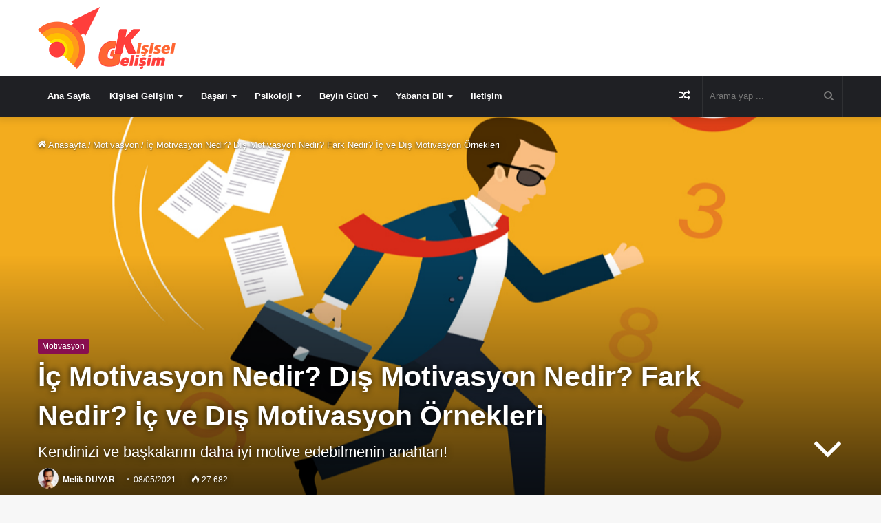

--- FILE ---
content_type: text/html; charset=UTF-8
request_url: https://www.kisiselgelisim.com/ic-motivasyon-nedir-dis-motivasyon-nedir-fark-nedir-ic-ve-dis-motivason-ornekleri/
body_size: 26798
content:
<!DOCTYPE html>
<html lang="tr" class="" data-skin="light">
<head>
	<meta charset="UTF-8" />
	<link rel="profile" href="http://gmpg.org/xfn/11" />
	
<meta http-equiv='x-dns-prefetch-control' content='on'>
<link rel='dns-prefetch' href='//cdnjs.cloudflare.com' />
<link rel='dns-prefetch' href='//ajax.googleapis.com' />
<link rel='dns-prefetch' href='//fonts.googleapis.com' />
<link rel='dns-prefetch' href='//fonts.gstatic.com' />
<link rel='dns-prefetch' href='//s.gravatar.com' />
<link rel='dns-prefetch' href='//www.google-analytics.com' />
<meta name='robots' content='index, follow, max-image-preview:large, max-snippet:-1, max-video-preview:-1' />

	<!-- This site is optimized with the Yoast SEO plugin v18.4.1 - https://yoast.com/wordpress/plugins/seo/ -->
	<title>İç Motivasyon Nedir? Dış Motivasyon Nedir? İç &amp; Dış Motivasyon Örnekleri</title>
	<meta name="description" content="Motivasyon / İç Motivasyon ve Dış Motivasyon: &quot;Yaptığımız şeyleri yapmamızı sağlayan nedenler nelerdir?&quot;, &quot;Neler bizi harekete geçiriyor?&quot;..." />
	<link rel="canonical" href="https://www.kisiselgelisim.com/ic-motivasyon-nedir-dis-motivasyon-nedir-fark-nedir-ic-ve-dis-motivason-ornekleri/" />
	<meta property="og:locale" content="tr_TR" />
	<meta property="og:type" content="article" />
	<meta property="og:title" content="İç Motivasyon Nedir? Dış Motivasyon Nedir? İç &amp; Dış Motivasyon Örnekleri" />
	<meta property="og:description" content="Motivasyon / İç Motivasyon ve Dış Motivasyon: &quot;Yaptığımız şeyleri yapmamızı sağlayan nedenler nelerdir?&quot;, &quot;Neler bizi harekete geçiriyor?&quot;..." />
	<meta property="og:url" content="https://www.kisiselgelisim.com/ic-motivasyon-nedir-dis-motivasyon-nedir-fark-nedir-ic-ve-dis-motivason-ornekleri/" />
	<meta property="og:site_name" content="Kişisel Gelişim" />
	<meta property="article:published_time" content="2021-05-08T12:54:12+00:00" />
	<meta property="article:modified_time" content="2023-03-16T23:15:44+00:00" />
	<meta property="og:image" content="https://www.kisiselgelisim.com/wp-content/uploads/2021/05/ic-motivasyon-nedir-dis-motivasyon-nedir-ic-ve-dis-motivason-ornekleri.jpg" />
	<meta property="og:image:width" content="1096" />
	<meta property="og:image:height" content="864" />
	<meta property="og:image:type" content="image/jpeg" />
	<meta name="twitter:card" content="summary_large_image" />
	<meta name="twitter:label1" content="Yazan:" />
	<meta name="twitter:data1" content="Melik DUYAR" />
	<meta name="twitter:label2" content="Tahmini okuma süresi" />
	<meta name="twitter:data2" content="7 dakika" />
	<script type="application/ld+json" class="yoast-schema-graph">{"@context":"https://schema.org","@graph":[{"@type":"WebSite","@id":"https://www.kisiselgelisim.com/#website","url":"https://www.kisiselgelisim.com/","name":"Kişisel Gelişim","description":"Kişisel gelişim serüveninin başlangıç noktası","potentialAction":[{"@type":"SearchAction","target":{"@type":"EntryPoint","urlTemplate":"https://www.kisiselgelisim.com/?s={search_term_string}"},"query-input":"required name=search_term_string"}],"inLanguage":"tr"},{"@type":"ImageObject","@id":"https://www.kisiselgelisim.com/ic-motivasyon-nedir-dis-motivasyon-nedir-fark-nedir-ic-ve-dis-motivason-ornekleri/#primaryimage","inLanguage":"tr","url":"https://www.kisiselgelisim.com/wp-content/uploads/2021/05/ic-motivasyon-nedir-dis-motivasyon-nedir-ic-ve-dis-motivason-ornekleri.jpg","contentUrl":"https://www.kisiselgelisim.com/wp-content/uploads/2021/05/ic-motivasyon-nedir-dis-motivasyon-nedir-ic-ve-dis-motivason-ornekleri.jpg","width":1096,"height":864,"caption":"dış motivasyon nedir? iç motivasyon nedir? iç motivasyon örnekleri"},{"@type":"WebPage","@id":"https://www.kisiselgelisim.com/ic-motivasyon-nedir-dis-motivasyon-nedir-fark-nedir-ic-ve-dis-motivason-ornekleri/#webpage","url":"https://www.kisiselgelisim.com/ic-motivasyon-nedir-dis-motivasyon-nedir-fark-nedir-ic-ve-dis-motivason-ornekleri/","name":"İç Motivasyon Nedir? Dış Motivasyon Nedir? İç & Dış Motivasyon Örnekleri","isPartOf":{"@id":"https://www.kisiselgelisim.com/#website"},"primaryImageOfPage":{"@id":"https://www.kisiselgelisim.com/ic-motivasyon-nedir-dis-motivasyon-nedir-fark-nedir-ic-ve-dis-motivason-ornekleri/#primaryimage"},"datePublished":"2021-05-08T12:54:12+00:00","dateModified":"2023-03-16T23:15:44+00:00","author":{"@id":"https://www.kisiselgelisim.com/#/schema/person/fabec4e52e9dd038bcfec3c3bfc04097"},"description":"Motivasyon / İç Motivasyon ve Dış Motivasyon: \"Yaptığımız şeyleri yapmamızı sağlayan nedenler nelerdir?\", \"Neler bizi harekete geçiriyor?\"...","breadcrumb":{"@id":"https://www.kisiselgelisim.com/ic-motivasyon-nedir-dis-motivasyon-nedir-fark-nedir-ic-ve-dis-motivason-ornekleri/#breadcrumb"},"inLanguage":"tr","potentialAction":[{"@type":"ReadAction","target":["https://www.kisiselgelisim.com/ic-motivasyon-nedir-dis-motivasyon-nedir-fark-nedir-ic-ve-dis-motivason-ornekleri/"]}]},{"@type":"BreadcrumbList","@id":"https://www.kisiselgelisim.com/ic-motivasyon-nedir-dis-motivasyon-nedir-fark-nedir-ic-ve-dis-motivason-ornekleri/#breadcrumb","itemListElement":[{"@type":"ListItem","position":1,"name":"Home","item":"https://www.kisiselgelisim.com/"},{"@type":"ListItem","position":2,"name":"İç Motivasyon Nedir? Dış Motivasyon Nedir? Fark Nedir? İç ve Dış Motivasyon Örnekleri"}]},{"@type":"Person","@id":"https://www.kisiselgelisim.com/#/schema/person/fabec4e52e9dd038bcfec3c3bfc04097","name":"Melik DUYAR","image":{"@type":"ImageObject","@id":"https://www.kisiselgelisim.com/#personlogo","inLanguage":"tr","url":"https://secure.gravatar.com/avatar/cff89f95fe92b07d4a86c66d765f0bbe?s=96&d=mm&r=g","contentUrl":"https://secure.gravatar.com/avatar/cff89f95fe92b07d4a86c66d765f0bbe?s=96&d=mm&r=g","caption":"Melik DUYAR"},"description":"www.MrMemory.com","url":"https://www.kisiselgelisim.com/author/melikduyaryahoo-com/"}]}</script>
	<!-- / Yoast SEO plugin. -->


<link rel="amphtml" href="https://www.kisiselgelisim.com/ic-motivasyon-nedir-dis-motivasyon-nedir-fark-nedir-ic-ve-dis-motivason-ornekleri/amp/" /><meta name="generator" content="AMP for WP 1.0.92.1"/><link rel='dns-prefetch' href='//www.kisiselgelisim.com' />
<link rel='dns-prefetch' href='//s.w.org' />
<link rel="alternate" type="application/rss+xml" title="Kişisel Gelişim &raquo; beslemesi" href="https://www.kisiselgelisim.com/feed/" />
<link rel="alternate" type="application/rss+xml" title="Kişisel Gelişim &raquo; yorum beslemesi" href="https://www.kisiselgelisim.com/comments/feed/" />
<link rel="alternate" type="application/rss+xml" title="Kişisel Gelişim &raquo; İç Motivasyon Nedir? Dış Motivasyon Nedir? Fark Nedir? İç ve Dış Motivasyon Örnekleri yorum beslemesi" href="https://www.kisiselgelisim.com/ic-motivasyon-nedir-dis-motivasyon-nedir-fark-nedir-ic-ve-dis-motivason-ornekleri/feed/" />
		<script type="text/javascript">
			window._wpemojiSettings = {"baseUrl":"https:\/\/s.w.org\/images\/core\/emoji\/13.0.1\/72x72\/","ext":".png","svgUrl":"https:\/\/s.w.org\/images\/core\/emoji\/13.0.1\/svg\/","svgExt":".svg","source":{"concatemoji":"https:\/\/www.kisiselgelisim.com\/wp-includes\/js\/wp-emoji-release.min.js?ver=5.7.9"}};
			!function(e,a,t){var n,r,o,i=a.createElement("canvas"),p=i.getContext&&i.getContext("2d");function s(e,t){var a=String.fromCharCode;p.clearRect(0,0,i.width,i.height),p.fillText(a.apply(this,e),0,0);e=i.toDataURL();return p.clearRect(0,0,i.width,i.height),p.fillText(a.apply(this,t),0,0),e===i.toDataURL()}function c(e){var t=a.createElement("script");t.src=e,t.defer=t.type="text/javascript",a.getElementsByTagName("head")[0].appendChild(t)}for(o=Array("flag","emoji"),t.supports={everything:!0,everythingExceptFlag:!0},r=0;r<o.length;r++)t.supports[o[r]]=function(e){if(!p||!p.fillText)return!1;switch(p.textBaseline="top",p.font="600 32px Arial",e){case"flag":return s([127987,65039,8205,9895,65039],[127987,65039,8203,9895,65039])?!1:!s([55356,56826,55356,56819],[55356,56826,8203,55356,56819])&&!s([55356,57332,56128,56423,56128,56418,56128,56421,56128,56430,56128,56423,56128,56447],[55356,57332,8203,56128,56423,8203,56128,56418,8203,56128,56421,8203,56128,56430,8203,56128,56423,8203,56128,56447]);case"emoji":return!s([55357,56424,8205,55356,57212],[55357,56424,8203,55356,57212])}return!1}(o[r]),t.supports.everything=t.supports.everything&&t.supports[o[r]],"flag"!==o[r]&&(t.supports.everythingExceptFlag=t.supports.everythingExceptFlag&&t.supports[o[r]]);t.supports.everythingExceptFlag=t.supports.everythingExceptFlag&&!t.supports.flag,t.DOMReady=!1,t.readyCallback=function(){t.DOMReady=!0},t.supports.everything||(n=function(){t.readyCallback()},a.addEventListener?(a.addEventListener("DOMContentLoaded",n,!1),e.addEventListener("load",n,!1)):(e.attachEvent("onload",n),a.attachEvent("onreadystatechange",function(){"complete"===a.readyState&&t.readyCallback()})),(n=t.source||{}).concatemoji?c(n.concatemoji):n.wpemoji&&n.twemoji&&(c(n.twemoji),c(n.wpemoji)))}(window,document,window._wpemojiSettings);
		</script>
		<style type="text/css">
img.wp-smiley,
img.emoji {
	display: inline !important;
	border: none !important;
	box-shadow: none !important;
	height: 1em !important;
	width: 1em !important;
	margin: 0 .07em !important;
	vertical-align: -0.1em !important;
	background: none !important;
	padding: 0 !important;
}
</style>
	<link rel='stylesheet' id='dashicons-css'  href='https://www.kisiselgelisim.com/wp-includes/css/dashicons.min.css?ver=5.7.9' type='text/css' media='all' />
<link rel='stylesheet' id='post-views-counter-frontend-group-css' href='https://www.kisiselgelisim.com/wp-content/plugins/bwp-minify/min/?f=wp-content/plugins/post-views-counter/css/frontend.min.css,wp-content/themes/jannah/assets/css/base.min.css,wp-content/themes/jannah/assets/css/style.min.css,wp-content/themes/jannah/assets/css/widgets.min.css,wp-content/themes/jannah/assets/css/helpers.min.css,wp-content/themes/jannah/assets/css/fontawesome.css,wp-content/themes/jannah/assets/ilightbox/dark-skin/skin.css,wp-content/themes/jannah/assets/css/plugins/shortcodes.min.css,wp-content/themes/jannah/assets/css/single.min.css,wp-content/themes/jannah/assets/custom-css/style-custom.css&#038;ver=1767524655' type='text/css' media='all' />
<style id='tie-css-style-custom-inline-css' type='text/css'>
.brand-title,a:hover,.tie-popup-search-submit,#logo.text-logo a,.theme-header nav .components #search-submit:hover,.theme-header .header-nav .components > li:hover > a,.theme-header .header-nav .components li a:hover,.main-menu ul.cats-vertical li a.is-active,.main-menu ul.cats-vertical li a:hover,.main-nav li.mega-menu .post-meta a:hover,.main-nav li.mega-menu .post-box-title a:hover,.search-in-main-nav.autocomplete-suggestions a:hover,#main-nav .menu ul:not(.cats-horizontal) li:hover > a,#main-nav .menu ul li.current-menu-item:not(.mega-link-column) > a,.top-nav .menu li:hover > a,.top-nav .menu > .tie-current-menu > a,.search-in-top-nav.autocomplete-suggestions .post-title a:hover,div.mag-box .mag-box-options .mag-box-filter-links a.active,.mag-box-filter-links .flexMenu-viewMore:hover > a,.stars-rating-active,body .tabs.tabs .active > a,.video-play-icon,.spinner-circle:after,#go-to-content:hover,.comment-list .comment-author .fn,.commentlist .comment-author .fn,blockquote::before,blockquote cite,blockquote.quote-simple p,.multiple-post-pages a:hover,#story-index li .is-current,.latest-tweets-widget .twitter-icon-wrap span,.wide-slider-nav-wrapper .slide,.wide-next-prev-slider-wrapper .tie-slider-nav li:hover span,.review-final-score h3,#mobile-menu-icon:hover .menu-text,body .entry a,.dark-skin body .entry a,.entry .post-bottom-meta a:hover,.comment-list .comment-content a,q a,blockquote a,.widget.tie-weather-widget .icon-basecloud-bg:after,.site-footer a:hover,.site-footer .stars-rating-active,.site-footer .twitter-icon-wrap span,.site-info a:hover{color: #880E4F;}#instagram-link a:hover{color: #880E4F !important;border-color: #880E4F !important;}[type='submit'],.button,.generic-button a,.generic-button button,.theme-header .header-nav .comp-sub-menu a.button.guest-btn:hover,.theme-header .header-nav .comp-sub-menu a.checkout-button,nav.main-nav .menu > li.tie-current-menu > a,nav.main-nav .menu > li:hover > a,.main-menu .mega-links-head:after,.main-nav .mega-menu.mega-cat .cats-horizontal li a.is-active,#mobile-menu-icon:hover .nav-icon,#mobile-menu-icon:hover .nav-icon:before,#mobile-menu-icon:hover .nav-icon:after,.search-in-main-nav.autocomplete-suggestions a.button,.search-in-top-nav.autocomplete-suggestions a.button,.spinner > div,.post-cat,.pages-numbers li.current span,.multiple-post-pages > span,#tie-wrapper .mejs-container .mejs-controls,.mag-box-filter-links a:hover,.slider-arrow-nav a:not(.pagination-disabled):hover,.comment-list .reply a:hover,.commentlist .reply a:hover,#reading-position-indicator,#story-index-icon,.videos-block .playlist-title,.review-percentage .review-item span span,.tie-slick-dots li.slick-active button,.tie-slick-dots li button:hover,.digital-rating-static,.timeline-widget li a:hover .date:before,#wp-calendar #today,.posts-list-counter li.widget-post-list:before,.cat-counter a + span,.tie-slider-nav li span:hover,.fullwidth-area .widget_tag_cloud .tagcloud a:hover,.magazine2:not(.block-head-4) .dark-widgetized-area ul.tabs a:hover,.magazine2:not(.block-head-4) .dark-widgetized-area ul.tabs .active a,.magazine1 .dark-widgetized-area ul.tabs a:hover,.magazine1 .dark-widgetized-area ul.tabs .active a,.block-head-4.magazine2 .dark-widgetized-area .tabs.tabs .active a,.block-head-4.magazine2 .dark-widgetized-area .tabs > .active a:before,.block-head-4.magazine2 .dark-widgetized-area .tabs > .active a:after,.demo_store,.demo #logo:after,.demo #sticky-logo:after,.widget.tie-weather-widget,span.video-close-btn:hover,#go-to-top,.latest-tweets-widget .slider-links .button:not(:hover){background-color: #880E4F;color: #FFFFFF;}.tie-weather-widget .widget-title .the-subtitle,.block-head-4.magazine2 #footer .tabs .active a:hover{color: #FFFFFF;}pre,code,.pages-numbers li.current span,.theme-header .header-nav .comp-sub-menu a.button.guest-btn:hover,.multiple-post-pages > span,.post-content-slideshow .tie-slider-nav li span:hover,#tie-body .tie-slider-nav li > span:hover,.slider-arrow-nav a:not(.pagination-disabled):hover,.main-nav .mega-menu.mega-cat .cats-horizontal li a.is-active,.main-nav .mega-menu.mega-cat .cats-horizontal li a:hover,.main-menu .menu > li > .menu-sub-content{border-color: #880E4F;}.main-menu .menu > li.tie-current-menu{border-bottom-color: #880E4F;}.top-nav .menu li.tie-current-menu > a:before,.top-nav .menu li.menu-item-has-children:hover > a:before{border-top-color: #880E4F;}.main-nav .main-menu .menu > li.tie-current-menu > a:before,.main-nav .main-menu .menu > li:hover > a:before{border-top-color: #FFFFFF;}header.main-nav-light .main-nav .menu-item-has-children li:hover > a:before,header.main-nav-light .main-nav .mega-menu li:hover > a:before{border-left-color: #880E4F;}.rtl header.main-nav-light .main-nav .menu-item-has-children li:hover > a:before,.rtl header.main-nav-light .main-nav .mega-menu li:hover > a:before{border-right-color: #880E4F;border-left-color: transparent;}.top-nav ul.menu li .menu-item-has-children:hover > a:before{border-top-color: transparent;border-left-color: #880E4F;}.rtl .top-nav ul.menu li .menu-item-has-children:hover > a:before{border-left-color: transparent;border-right-color: #880E4F;}::-moz-selection{background-color: #880E4F;color: #FFFFFF;}::selection{background-color: #880E4F;color: #FFFFFF;}circle.circle_bar{stroke: #880E4F;}#reading-position-indicator{box-shadow: 0 0 10px rgba( 136,14,79,0.7);}#logo.text-logo a:hover,body .entry a:hover,.dark-skin body .entry a:hover,.comment-list .comment-content a:hover,.block-head-4.magazine2 .site-footer .tabs li a:hover,q a:hover,blockquote a:hover{color: #56001d;}.button:hover,input[type='submit']:hover,.generic-button a:hover,.generic-button button:hover,a.post-cat:hover,.site-footer .button:hover,.site-footer [type='submit']:hover,.search-in-main-nav.autocomplete-suggestions a.button:hover,.search-in-top-nav.autocomplete-suggestions a.button:hover,.theme-header .header-nav .comp-sub-menu a.checkout-button:hover{background-color: #56001d;color: #FFFFFF;}.theme-header .header-nav .comp-sub-menu a.checkout-button:not(:hover),body .entry a.button{color: #FFFFFF;}#story-index.is-compact .story-index-content{background-color: #880E4F;}#story-index.is-compact .story-index-content a,#story-index.is-compact .story-index-content .is-current{color: #FFFFFF;}#tie-body .mag-box-title h3 a,#tie-body .block-more-button{color: #880E4F;}#tie-body .mag-box-title h3 a:hover,#tie-body .block-more-button:hover{color: #56001d;}#tie-body .mag-box-title{color: #880E4F;}#tie-body .mag-box-title:before{border-top-color: #880E4F;}#tie-body .mag-box-title:after,#tie-body #footer .widget-title:after{background-color: #880E4F;}
</style>
<link rel='stylesheet' id='tie-css-print-group-css' href='https://www.kisiselgelisim.com/wp-content/plugins/bwp-minify/min/?f=wp-content/themes/jannah/assets/css/print.css&#038;ver=1767524655' type='text/css' media='print' />
<script type='text/javascript' src='https://www.kisiselgelisim.com/wp-includes/js/jquery/jquery.min.js?ver=3.5.1' id='jquery-core-js'></script>
<script type='text/javascript' src='https://www.kisiselgelisim.com/wp-includes/js/jquery/jquery-migrate.min.js?ver=3.3.2' id='jquery-migrate-js'></script>
<link rel="https://api.w.org/" href="https://www.kisiselgelisim.com/wp-json/" /><link rel="alternate" type="application/json" href="https://www.kisiselgelisim.com/wp-json/wp/v2/posts/23238" /><link rel="EditURI" type="application/rsd+xml" title="RSD" href="https://www.kisiselgelisim.com/xmlrpc.php?rsd" />
<link rel="wlwmanifest" type="application/wlwmanifest+xml" href="https://www.kisiselgelisim.com/wp-includes/wlwmanifest.xml" /> 
<meta name="generator" content="WordPress 5.7.9" />
<link rel='shortlink' href='https://www.kisiselgelisim.com/?p=23238' />
<link rel="alternate" type="application/json+oembed" href="https://www.kisiselgelisim.com/wp-json/oembed/1.0/embed?url=https%3A%2F%2Fwww.kisiselgelisim.com%2Fic-motivasyon-nedir-dis-motivasyon-nedir-fark-nedir-ic-ve-dis-motivason-ornekleri%2F" />
<meta property="fb:app_id" content="1040796102625087"><meta property="fb:admins" content="oguz.m.koc">            <div id="fb-root"></div>
            <script>(function (d, s, id) {
                    var js, fjs = d.getElementsByTagName(s)[0];
                    if (d.getElementById(id))
                        return;
                    js = d.createElement(s);
                    js.id = id;
                    js.src = "//connect.facebook.net/tr_TR/sdk.js#xfbml=1&version=v2.0";
                    fjs.parentNode.insertBefore(js, fjs);
                }(document, 'script', 'facebook-jssdk'));</script>
            <meta http-equiv="X-UA-Compatible" content="IE=edge"><!-- Global site tag (gtag.js) - Google Analytics -->
<script async src="https://www.googletagmanager.com/gtag/js?id=UA-46056603-37"></script>
<script>
  window.dataLayer = window.dataLayer || [];
  function gtag(){dataLayer.push(arguments);}
  gtag('js', new Date());

  gtag('config', 'UA-46056603-37');
</script>
<meta name="facebook-domain-verification" content="twlticvv77b5hthqlm509jhri3dhjn" />
<meta name="theme-color" content="#880E4F" /><meta name="viewport" content="width=device-width, initial-scale=1.0" />      <meta name="onesignal" content="wordpress-plugin"/>
            <script>

      window.OneSignal = window.OneSignal || [];

      OneSignal.push( function() {
        OneSignal.SERVICE_WORKER_UPDATER_PATH = "OneSignalSDKUpdaterWorker.js.php";
                      OneSignal.SERVICE_WORKER_PATH = "OneSignalSDKWorker.js.php";
                      OneSignal.SERVICE_WORKER_PARAM = { scope: "/" };
        OneSignal.setDefaultNotificationUrl("https://www.kisiselgelisim.com");
        var oneSignal_options = {};
        window._oneSignalInitOptions = oneSignal_options;

        oneSignal_options['wordpress'] = true;
oneSignal_options['appId'] = '6429cdfa-d9e5-4e14-9d13-40c499ae7fe6';
oneSignal_options['allowLocalhostAsSecureOrigin'] = true;
oneSignal_options['welcomeNotification'] = { };
oneSignal_options['welcomeNotification']['title'] = "";
oneSignal_options['welcomeNotification']['message'] = "Üye olduğunuz için teşekkürler!";
oneSignal_options['path'] = "https://www.kisiselgelisim.com/wp-content/plugins/onesignal-free-web-push-notifications/sdk_files/";
oneSignal_options['safari_web_id'] = "web.onesignal.auto.487bfeae-71a3-407e-85d8-1b40bd783a80";
oneSignal_options['promptOptions'] = { };
oneSignal_options['promptOptions']['actionMessage'] = "Size yeni makaleler ile ilgili bildirimler göndermek istiyoruz.";
oneSignal_options['promptOptions']['exampleNotificationTitleDesktop'] = "Bu bir örnek bildirimdir";
oneSignal_options['promptOptions']['exampleNotificationMessageDesktop'] = "Bildirimler masaüstünüzde görünecek";
oneSignal_options['promptOptions']['exampleNotificationTitleMobile'] = "Örnek bildirim";
oneSignal_options['promptOptions']['exampleNotificationMessageMobile'] = "Bildirimler cihazınızda görünecek";
oneSignal_options['promptOptions']['exampleNotificationCaption'] = "(istediğiniz zaman üyelikten çıkabilirsiniz)";
oneSignal_options['promptOptions']['acceptButtonText'] = "İZİN VER";
oneSignal_options['promptOptions']['cancelButtonText'] = "HAYIR, TEŞEKKÜRLER";
oneSignal_options['promptOptions']['siteName'] = "http://www.kisiselgelisim.com";
oneSignal_options['promptOptions']['autoAcceptTitle'] = "İzin ver";
                OneSignal.init(window._oneSignalInitOptions);
                OneSignal.showSlidedownPrompt();      });

      function documentInitOneSignal() {
        var oneSignal_elements = document.getElementsByClassName("OneSignal-prompt");

        var oneSignalLinkClickHandler = function(event) { OneSignal.push(['registerForPushNotifications']); event.preventDefault(); };        for(var i = 0; i < oneSignal_elements.length; i++)
          oneSignal_elements[i].addEventListener('click', oneSignalLinkClickHandler, false);
      }

      if (document.readyState === 'complete') {
           documentInitOneSignal();
      }
      else {
           window.addEventListener("load", function(event){
               documentInitOneSignal();
          });
      }
    </script>
<!-- This website uses the Ultimate Social Comments plugin v1.4.8 - https://wordpress.org/plugins/ultimate-facebook-comments/ -->
<meta property="fb:app_id" content="1040796102625087"/>
<style type="text/css">.fb-comments, .fb-comments span, .fb-comments span iframe[style] { min-width:100% !important; width:100% !important }</style>
<link rel="icon" href="https://www.kisiselgelisim.com/wp-content/uploads/2020/02/cropped-kisisel_gelisim_logo_512px-1-32x32.png" sizes="32x32" />
<link rel="icon" href="https://www.kisiselgelisim.com/wp-content/uploads/2020/02/cropped-kisisel_gelisim_logo_512px-1-192x192.png" sizes="192x192" />
<link rel="apple-touch-icon" href="https://www.kisiselgelisim.com/wp-content/uploads/2020/02/cropped-kisisel_gelisim_logo_512px-1-180x180.png" />
<meta name="msapplication-TileImage" content="https://www.kisiselgelisim.com/wp-content/uploads/2020/02/cropped-kisisel_gelisim_logo_512px-1-270x270.png" />
</head>

<body id="tie-body" class="post-template-default single single-post postid-23238 single-format-standard tie-no-js wrapper-has-shadow block-head-1 magazine2 is-thumb-overlay-disabled is-desktop is-header-layout-3 has-header-ad sidebar-right has-sidebar post-layout-4 narrow-title-narrow-media is-standard-format">



<div class="background-overlay">

	<div id="tie-container" class="site tie-container">

		
		<div id="tie-wrapper">

			
<header id="theme-header" class="theme-header header-layout-3 main-nav-dark main-nav-default-dark main-nav-below has-stream-item has-shadow has-normal-width-logo mobile-header-default">
	
<div class="container header-container">
	<div class="tie-row logo-row">

		
		<div class="logo-wrapper">
			<div class="tie-col-md-4 logo-container clearfix">
				
		<div id="logo" class="image-logo" style="margin-top: 10px; margin-bottom: 10px;">

			
			<a title="Kişisel Gelişim" href="https://www.kisiselgelisim.com/">
				
				<picture class="tie-logo-default tie-logo-picture">
					<source class="tie-logo-source-default tie-logo-source" srcset="https://www.kisiselgelisim.com/wp-content/uploads/2020/02/kisisel_gelisim_logo_yazili_400x180px.png">
					<img class="tie-logo-img-default tie-logo-img" src="https://www.kisiselgelisim.com/wp-content/uploads/2020/02/kisisel_gelisim_logo_yazili_400x180px.png" alt="Kişisel Gelişim" width="400" height="90" style="max-height:90px; width: auto;" />
				</picture>
						</a>

			
		</div><!-- #logo /-->

					</div><!-- .tie-col /-->
		</div><!-- .logo-wrapper /-->

		<div class="tie-col-md-8 stream-item stream-item-top-wrapper"><div class="stream-item-top"></div></div><!-- .tie-col /-->
	</div><!-- .tie-row /-->
</div><!-- .container /-->

<div class="main-nav-wrapper">
	<nav id="main-nav" data-skin="search-in-main-nav" class="main-nav header-nav live-search-parent"  aria-label="Birincil Menü">
		<div class="container">

			<div class="main-menu-wrapper">

				
				<div id="menu-components-wrap">

					
		<div id="sticky-logo" class="image-logo">

			
			<a title="Kişisel Gelişim" href="https://www.kisiselgelisim.com/">
				
				<picture class="tie-logo-default tie-logo-picture">
					<source class="tie-logo-source-default tie-logo-source" srcset="https://www.kisiselgelisim.com/wp-content/uploads/2020/02/kisisel_gelisim_logo_yazili_400x180px.png">
					<img class="tie-logo-img-default tie-logo-img" src="https://www.kisiselgelisim.com/wp-content/uploads/2020/02/kisisel_gelisim_logo_yazili_400x180px.png" alt="Kişisel Gelişim"  />
				</picture>
						</a>

			
		</div><!-- #Sticky-logo /-->

		<div class="flex-placeholder"></div>
		
					<div class="main-menu main-menu-wrap tie-alignleft">
						<div id="main-nav-menu" class="main-menu header-menu"><ul id="menu-mainmenu" class="menu" role="menubar"><li id="menu-item-12982" class="menu-item menu-item-type-post_type menu-item-object-page menu-item-home menu-item-12982"><a href="https://www.kisiselgelisim.com/">Ana Sayfa</a></li>
<li id="menu-item-13065" class="menu-item menu-item-type-taxonomy menu-item-object-category menu-item-13065 mega-menu mega-recent-featured " data-id="49" ><a href="https://www.kisiselgelisim.com/category/kisisel-gelisim/">Kişisel Gelişim</a>
<div class="mega-menu-block menu-sub-content">

<div class="mega-menu-content">
<div class="mega-ajax-content">
</div><!-- .mega-ajax-content -->

</div><!-- .mega-menu-content -->

</div><!-- .mega-menu-block --> 
</li>
<li id="menu-item-13075" class="menu-item menu-item-type-taxonomy menu-item-object-category menu-item-13075 mega-menu mega-recent-featured " data-id="30" ><a href="https://www.kisiselgelisim.com/category/basari/">Başarı</a>
<div class="mega-menu-block menu-sub-content">

<div class="mega-menu-content">
<div class="mega-ajax-content">
</div><!-- .mega-ajax-content -->

</div><!-- .mega-menu-content -->

</div><!-- .mega-menu-block --> 
</li>
<li id="menu-item-13076" class="menu-item menu-item-type-taxonomy menu-item-object-category menu-item-13076 mega-menu mega-recent-featured " data-id="16" ><a href="https://www.kisiselgelisim.com/category/psikoloji/">Psikoloji</a>
<div class="mega-menu-block menu-sub-content">

<div class="mega-menu-content">
<div class="mega-ajax-content">
</div><!-- .mega-ajax-content -->

</div><!-- .mega-menu-content -->

</div><!-- .mega-menu-block --> 
</li>
<li id="menu-item-13077" class="menu-item menu-item-type-taxonomy menu-item-object-category menu-item-13077 mega-menu mega-recent-featured " data-id="31" ><a href="https://www.kisiselgelisim.com/category/beyin-gucu/">Beyin Gücü</a>
<div class="mega-menu-block menu-sub-content">

<div class="mega-menu-content">
<div class="mega-ajax-content">
</div><!-- .mega-ajax-content -->

</div><!-- .mega-menu-content -->

</div><!-- .mega-menu-block --> 
</li>
<li id="menu-item-15965" class="menu-item menu-item-type-taxonomy menu-item-object-category menu-item-15965 mega-menu mega-recent-featured " data-id="26" ><a href="https://www.kisiselgelisim.com/category/yabanci-dil/">Yabancı Dil</a>
<div class="mega-menu-block menu-sub-content">

<div class="mega-menu-content">
<div class="mega-ajax-content">
</div><!-- .mega-ajax-content -->

</div><!-- .mega-menu-content -->

</div><!-- .mega-menu-block --> 
</li>
<li id="menu-item-13069" class="menu-item menu-item-type-post_type menu-item-object-page menu-item-13069"><a href="https://www.kisiselgelisim.com/iletisim/">İletişim</a></li>
</ul></div>					</div><!-- .main-menu.tie-alignleft /-->

					<ul class="components">		<li class="search-bar menu-item custom-menu-link" aria-label="Ara">
			<form method="get" id="search" action="https://www.kisiselgelisim.com/">
				<input id="search-input" class="is-ajax-search"  inputmode="search" type="text" name="s" title="Arama yap ..." placeholder="Arama yap ..." />
				<button id="search-submit" type="submit">
					<span class="tie-icon-search tie-search-icon" aria-hidden="true"></span>
					<span class="screen-reader-text">Arama yap ...</span>
				</button>
			</form>
		</li>
			<li class="random-post-icon menu-item custom-menu-link">
		<a href="/ic-motivasyon-nedir-dis-motivasyon-nedir-fark-nedir-ic-ve-dis-motivason-ornekleri/?random-post=1" class="random-post" title="Rastgele Makale" rel="nofollow">
			<span class="tie-icon-random" aria-hidden="true"></span>
			<span class="screen-reader-text">Rastgele Makale</span>
		</a>
	</li>
	  </ul><!-- Components -->
				</div><!-- #menu-components-wrap /-->
			</div><!-- .main-menu-wrapper /-->
		</div><!-- .container /-->
	</nav><!-- #main-nav /-->
</div><!-- .main-nav-wrapper /-->

</header>

<div style="background-image: url(https://www.kisiselgelisim.com/wp-content/uploads/2021/05/ic-motivasyon-nedir-dis-motivasyon-nedir-ic-ve-dis-motivason-ornekleri.jpg)" class="fullwidth-entry-title single-big-img full-width-area tie-parallax"><div class="thumb-overlay"></div><!-- .thumb-overlay /--><div class="container fullwidth-entry-title-wrapper">
<header class="entry-header-outer">

	<nav id="breadcrumb"><a href="https://www.kisiselgelisim.com/"><span class="tie-icon-home" aria-hidden="true"></span> Anasayfa</a><em class="delimiter">/</em><a href="https://www.kisiselgelisim.com/category/motivasyon/">Motivasyon</a><em class="delimiter">/</em><span class="current">İç Motivasyon Nedir? Dış Motivasyon Nedir? Fark Nedir? İç ve Dış Motivasyon Örnekleri</span></nav><script type="application/ld+json">{"@context":"http:\/\/schema.org","@type":"BreadcrumbList","@id":"#Breadcrumb","itemListElement":[{"@type":"ListItem","position":1,"item":{"name":"Anasayfa","@id":"https:\/\/www.kisiselgelisim.com\/"}},{"@type":"ListItem","position":2,"item":{"name":"Motivasyon","@id":"https:\/\/www.kisiselgelisim.com\/category\/motivasyon\/"}}]}</script>
	<div class="entry-header">

		<span class="post-cat-wrap"><a class="post-cat tie-cat-10" href="https://www.kisiselgelisim.com/category/motivasyon/">Motivasyon</a></span>
		<h1 class="post-title entry-title">İç Motivasyon Nedir? Dış Motivasyon Nedir? Fark Nedir? İç ve Dış Motivasyon Örnekleri</h1>

		
			<h2 class="entry-sub-title">Kendinizi ve başkalarını daha iyi motive edebilmenin anahtarı!</h2>
			<div id="single-post-meta" class="post-meta clearfix"><span class="author-meta single-author with-avatars"><span class="meta-item meta-author-wrapper meta-author-2">
						<span class="meta-author-avatar">
							<a href="https://www.kisiselgelisim.com/author/melikduyaryahoo-com/"><img alt=' fotoğrafı' src='https://secure.gravatar.com/avatar/cff89f95fe92b07d4a86c66d765f0bbe?s=140&#038;d=mm&#038;r=g' srcset='https://secure.gravatar.com/avatar/cff89f95fe92b07d4a86c66d765f0bbe?s=280&#038;d=mm&#038;r=g 2x' class='avatar avatar-140 photo' height='140' width='140' loading='lazy'/></a>
						</span>
					<span class="meta-author"><a href="https://www.kisiselgelisim.com/author/melikduyaryahoo-com/" class="author-name tie-icon" title="Melik DUYAR">Melik DUYAR</a></span></span></span><span class="date meta-item tie-icon">08/05/2021</span><div class="tie-alignright"><span class="meta-views meta-item "><span class="tie-icon-fire" aria-hidden="true"></span> 27.682 </span></div></div><!-- .post-meta -->	</div><!-- .entry-header /-->

	
			<a id="go-to-content" href="#go-to-content"><span class="tie-icon-angle-down"></span></a>
			
	
</header><!-- .entry-header-outer /-->

</div><!-- .container /-->
				</div><!-- .single-big-img /-->
			<div id="content" class="site-content container"><div id="main-content-row" class="tie-row main-content-row">

<div class="main-content tie-col-md-8 tie-col-xs-12" role="main">

	
	<article id="the-post" class="container-wrapper post-content tie-standard">

		
		<div class="entry-content entry clearfix">

			
			<p><strong>Motivasyon / İç Motivasyon ve Dış Motivasyon:</strong> &#8220;<em>Yaptığımız şeyleri yapmamızı sağlayan nedenler nelerdir?</em>&#8220;, &#8220;<em>Neler bizi harekete geçiriyor?</em>&#8220;, &#8220;<em>Hangi nedenler bizi bir şeyleri başarmaya itiyor?</em>&#8221; Bu ve bunun gibi soruların cevabının &#8220;<strong>kişisel kazanç</strong>&#8221; veya &#8220;<strong>kişisel menfaat</strong>&#8221; olduğunu düşünebilirsiniz. Ancak gerek süreç, gerek cevap bu kadar basit değildir.</p>
<p>&#8220;Kişisel Kazanç&#8221; deyince, bize kazanç sağlayacak her şey bizi harekete geçiremiyor. Belki, bu karmaşık durumu açıkça ortaya koyan şu tip soruları da kendimize sormalıyız;</p>
<blockquote>
<ul>
<li><em><strong>Bize kazanç sağlayacak işleri yapmaktan bizi alıkoyan nedenler nedir?</strong></em></li>
<li><em><strong>Neler bizi yapmamız gereken şeylerden alıkoyuyor?</strong></em></li>
<li><em><strong>Neden belli bir hedefe konsantre olamıyor ve başarısız oluyoruz?</strong></em></li>
</ul>
</blockquote>
<p>Bu soruların cevabı direkt olarak &#8220;<em><strong>motivasyon kavramı</strong></em>&#8221; ve &#8220;<em><strong>motivasyon süreci</strong></em>&#8221; ile ilgilidir. Motivasyon konusuna farklı açılardan bakabilirsiniz. Bunlardan biri motivasyon çeşitlerini ve örneklerini incelemektir. Ama önce motivasyonun tarifi ile işe başlayalım;</p>
<blockquote>
<h2 style="text-align: center;"><strong>Motivasyon Nedir?</strong></h2>
<p><em><strong>Motivasyon, hedef odaklı davranışları başlatan, yönlendiren ve sürdüren bir süreç olup, kişiyi harekete geçiren biyolojik, duygusal, sosyal ve bilişsel güçlerin bir bileşkesidir.</strong></em></p></blockquote>
<p>Günlük kullanımda, &#8220;motivasyon&#8221; terimi, bir kişinin neden bir şeyi yaptığını veya yapmadığını açıklamak için kullanılmaktadır.</p>
<p>Tüm başarılı insanların ortak özelliği, kendilerini etkili bir şekilde nasıl motive edeceklerini bilmeleridir. Görevlere titizlikle adım adım başlama ve bitirme becerisi, genel olarak başarılı olma şanslarını sağlamlaştıran şeydir.</p>
<p>Peki, ama kaç tür motivasyon var? Motivasyon türlerinden hangisi bizim için önemli? Şimdi bu soruların cevaplarına bir göz atalım.</p>
<p style="text-align: center;"><a href="http://www.megaegitim.com/mega-hizli-okuma-teknikleri-semineri.asp" target="_blank" rel="noopener noreferrer"><img loading="lazy" class="size-full wp-image-14737 aligncenter" src="https://www.kisiselgelisim.com/wp-content/uploads/2020/03/mega-hafiza-beyin-temelli-egitimler.png" alt="" width="691" height="598" srcset="https://www.kisiselgelisim.com/wp-content/uploads/2020/03/mega-hafiza-beyin-temelli-egitimler.png 691w, https://www.kisiselgelisim.com/wp-content/uploads/2020/03/mega-hafiza-beyin-temelli-egitimler-300x260.png 300w" sizes="(max-width: 691px) 100vw, 691px" /></a></p>
<h2 style="text-align: center;">Motivasyon Türleri</h2>
<p>Temel olarak iki tür motivasyon vardır. Bunlar;</p>
<ol>
<li>&#8220;<strong>Dış Motivasyon</strong>&#8220;,</li>
<li>&#8220;<strong>İç Motivasyon</strong>&#8220;dur.</li>
</ol>
<p>Önce bu motivasyon türlerinin ayrı ayrı neler olduğuna bir bakalım. Sonra da örneklerle aralarındaki farkın ne olduğunu görelim.</p>
<blockquote>
<h2 style="text-align: center;"><strong>Dış Motivasyon Nedir?</strong></h2>
<p><em><strong>Dış motivasyon, dıştan gelen pozitif veya negatif ödüllerin yönlendirdiği davranışlardır. Yapılan şeyler bu pozitif ödülleri kazanmak, veya karşılaşılabilecek negatif ödüllerden (ceza) uzak durmak için yapılmaktadır.</strong></em></p>
<p><em><strong>Pozitif ödüller, para, kıymetli bir hediye veya okulda alınan notlar ve dereceler gibi somut; veya övgü, tanınma, saygı duyulma, şöhret gibi soyut da olabilir. Negatif ödüller, yani ceza da, sefil bir hayat yaşamak, parasız kalmak ve değersiz hissetmek gibi şeyler olabilir.</strong></em></p></blockquote>
<p>Basit bir ifadeyle dış motivasyon, bireylerin dış ödülleri kazanmak veya cezalardan kaçınmak için görevleri yerine getirme ve yeni bir şeyler öğrenme davranışlarını ifade etmektedir. Dış motivasyon etkisiyle yaptığımız şeyi zevk aldığımız, çekici ya da tatmin edici bulduğumuz için değil, karşılığında değerli bir şey elde etmek ya da hoş olmayan bir şeyden uzak durmak için yaparız.</p>
<p>Dış ödüller veya cezalar mevcut olduğu sürece bu motivasyon türü etkilidir. Ancak dış ödüller veya cezalar yok olduğunda bu motivasyon da gücünü kaybetmektedir.</p>
<p style="text-align: center;"><a href="http://www.megaegitim.com/mega-aritmetik-beyin-egzersizleri-ve-zeka-oyunlari-egitimi.asp" target="_blank" rel="noopener noreferrer"><img loading="lazy" class="size-full wp-image-14359 aligncenter" src="https://www.kisiselgelisim.com/wp-content/uploads/2017/07/anzan_zeka_egitimi_2.png" alt="Mega Mental Aritmetik - Çocuklar için Konsantrasyon ve Zeka Eğitimi" width="691" height="598" srcset="https://www.kisiselgelisim.com/wp-content/uploads/2017/07/anzan_zeka_egitimi_2.png 691w, https://www.kisiselgelisim.com/wp-content/uploads/2017/07/anzan_zeka_egitimi_2-300x260.png 300w" sizes="(max-width: 691px) 100vw, 691px" /></a></p>
<p>Şimdi gelelim iç motivasyona;</p>
<blockquote>
<h2 style="text-align: center;"><strong>İç Motivasyon Nedir?</strong></h2>
<p><em><strong>İç motivasyon veya içsel motivasyon, dışarıdan gelen herhangi bir açık ödül veya ceza olmadan bir şeyler yapma eylemidir. İç motivasyon etkisiyle yapılan eylemler ve öğrenmeler eğlenceli ve ilginç bulunduğu için </strong><strong>yapılmaktadır. </strong></em><em><strong>Bireyin bir faaliyeti doğal bir doyum elde ettiği için yapmasıdır.</strong></em></p></blockquote>
<p>Kısacası, <a href="https://www.kisiselgelisim.com/icsel-motivasyon-kendi-kendinize-nasil-motive-olursunuz/" target="_blank" rel="noopener noreferrer">içsel motivasyon</a>, bazı dışsal ödüllere duyulan arzudan veya bazı dış baskılardan ziyade, başlı başına o işin yapılması sürecinden haz duyulmasıdır. Bizzat davranışın kendisi kendi ödülüdür.</p>
<h3 style="text-align: center;"><strong>İç Motivasyon mu, Dış Motivasyon mu? Hangisi Daha İyi?</strong></h3>
<p>Tamam, iç ve dış motivasyonun ne olduğunu anladık. Ama hangi motivasyon daha önemli? Dış etkenlerle ortaya çıkan motivasyon mu, yoksa bireyin içinden kaynaklanan motivasyon mu?</p>
<p>Her iki motivasyon türünün de davranışlar üzerinde kendine özgü etkileri ve insanların hedefleri nasıl takip etmeyi seçtiği ile ilgili faydaları vardır. Bu tür motivasyonların insan eylemini ve başarıya giden yolu nasıl etkilediğini anlamak için önce her birinin ne olduğunu örneklerle de anlamakta fayda var.</p>
<p>Her birey birbirinden farklı yaratılmıştır. Bireysel farklılıklardan dolayı bireylerin farklı davranışları eğlenceli ve ilginç bulması normaldir. Genellikle bayanlar futbol oynamayı veya izlemeyi eğlenceli ve heyecanlı bulmazken, erkekler tam tersi bir eğilimdedir. Yine bir birey bir müzik aletini çalmaktan büyük haz duyarken, bir başkası aynı hazzı duymayabilir.</p>
<p style="text-align: center;"><a href="http://www.megashop.net/urunler/gida-takviye-urunleri" target="_blank" rel="noopener noreferrer"><img loading="lazy" class="size-full wp-image-14475 aligncenter" src="https://www.kisiselgelisim.com/wp-content/uploads/2019/06/yuksek-dha-balikyagi-mega-vitamin-megaomega.png" alt="omega" width="691" height="598" srcset="https://www.kisiselgelisim.com/wp-content/uploads/2019/06/yuksek-dha-balikyagi-mega-vitamin-megaomega.png 691w, https://www.kisiselgelisim.com/wp-content/uploads/2019/06/yuksek-dha-balikyagi-mega-vitamin-megaomega-300x260.png 300w" sizes="(max-width: 691px) 100vw, 691px" /></a></p>
<p>Bireysel farklılıklar herkesin farklı şeyleri eğlenceli ve heyecanlı bulabileceğini göstermektedir. Bu durumda kişinin ilginç ve eğlenceli bulmasına bağlı olarak, aynı davranışın yapılmasını sağlayan etki bir kişide iç motivasyonken, aynı iş diğer bir kişi tarafından dış motivasyon etkisiyle yapılıyor olabilir. Şimdi bu açıklamalar ışığında bazı iç ve dış motivasyon örneklerine bakalım.</p>
<h2 style="text-align: center;"><strong>İç Motivasyon ve Dış Motivasyon Örnekleri</strong></h2>
<table>
<tbody>
<tr>
<td width="302"><strong> <span style="color: #ff0000;"> İç Motivasyon</span></strong></td>
<td width="302">
<p style="text-align: left;">  <span style="color: #ff0000;"><strong>Dış Motivasyon</strong></span></p>
</td>
</tr>
<tr>
<td width="302">Futbol oynuyorsunuz. Çünkü futbol oynamayı seviyorsunuz.</td>
<td width="302">Futbol oynuyorsunuz. Çünkü iyi futbolcu olursanız çok para kazanacağınızı düşünüyorsunuz.</td>
</tr>
<tr>
<td width="302">Yabancı dil öğreniyorsunuz. Çünkü başka kültürlerden insanlarla iletişim kurmak ve yabancı ülkelere gitmek hoşunuza gidiyor.</td>
<td width="302">Yabancı dil öğreniyorsunuz. Çünkü işyerinize gelen yabancılarla konuşabilmeniz gerekiyor.</td>
</tr>
<tr>
<td width="302">Spor yapıyorsunuz. Çünkü fiziksel olarak sınırlarınızı zorlamaktan heyecan duyuyorsunuz.</td>
<td width="302">Spor yapıyorsunuz. Çünkü kilo vermek için kalori yakmalısınız.</td>
</tr>
<tr>
<td width="302">Tabiat resimleri yapıyorsunuz. Çünkü tabiat resimleri çizmek size huzur veriyor.</td>
<td width="302">Resim çiziyorsunuz. Çünkü hayatınızı böyle kazanıyorsunuz ve birkaç satacak tablo bitirmelisiniz.</td>
</tr>
<tr>
<td width="302">Kitap okuyorsunuz. Çünkü yeni bilgiler edinmekten ve gelişmekten mutlu oluyorsunuz.</td>
<td width="302">Kitap okuyorsunuz. Çünkü sınıfı geçmek için sınavda iyi bir not almak istiyorsunuz.</td>
</tr>
<tr>
<td width="302">Balık tutmaya gidiyorsunuz. Çünkü balık tutarken iyi vakit geçiriyorsunuz.</td>
<td width="302">Balık tutmaya gidiyorsunuz. Çünkü tuttuğunuz balıkları satarak ekstra para kazanmak istiyorsunuz.</td>
</tr>
<tr>
<td width="302">Odanızı her gün düzenli tutuyorsunuz. Çünkü düzenli bir oda size huzur veriyor.</td>
<td width="302">Odanızı her gün düzenli tutuyorsunuz. Çünkü düzenli tutmazsanız aileniz kızıyor.</td>
</tr>
</tbody>
</table>
<p>Her iki motivasyon da etkili olabilir. Ancak yapılan araştırmalar halihazırda içsel olarak ödüllendirici bir davranış olan şey için aşırı dış ödüller sunmanın içsel motivasyonda bir azalmaya yol açabileceğini ortaya koymuştur.</p>
<p>Zaten özünde motive edici olan bir davranışı ödüllendirdiğinizde, ödüller değerini kaybedebilmektedir. <span style="font-size: inherit;">Bu etkiye &#8220;</span><strong style="font-size: inherit;">aşırı gerekçelendirme etkisi</strong><span style="font-size: inherit;">&#8221; adı verilmiştir. Araştırmacıların çoğu, aşırı gerekçelendirme etkilerini en aza indirmek için dışsal ödüllerin daha az kullanılması gerektiği fikrine katılıyor. Ayrıca bazı insanlar dışsal pekiştirmeyi zorlama veya rüşvet olarak da algılayabiliyor.</span></p>
<h2 style="text-align: center;"><strong>Özet</strong></h2>
<p>Her iki motivasyon da odaklanma ve hedefe ulaşmak için etkindir. Ancak genel olarak iç motivasyonun  performansı iyileştirmenin daha etkili bir yolu olduğu düşünülmektedir. Odağı, memnuniyet ve zevk gibi bir görevin iç ödüllerine çevirerek, kendinizi ve başkalarını daha iyi motive edebileceğiniz anlaşılıyor. Bunun nasıl yapılacağını ise başka bir makalede açıklamaya çalışacağım.</p>
<p style="text-align: center;"><a href="https://www.megaingilizce.com/" target="_blank" rel="noopener noreferrer"><img loading="lazy" class="size-full wp-image-20350 aligncenter" src="https://www.kisiselgelisim.com/wp-content/uploads/2020/12/ming-3.png" alt="ming" width="690" height="566" srcset="https://www.kisiselgelisim.com/wp-content/uploads/2020/12/ming-3.png 690w, https://www.kisiselgelisim.com/wp-content/uploads/2020/12/ming-3-300x246.png 300w" sizes="(max-width: 690px) 100vw, 690px" /></a></p>
<style>.fb_iframe_widget span{width:460px !important;} .fb_iframe_widget iframe {margin: 0 !important;}        .fb_edge_comment_widget { display: none !important; }</style><div style="width:100%; text-align:left"><div class="fb-like" style="width:450px; overflow: hidden !important; " data-href="https://www.kisiselgelisim.com/ic-motivasyon-nedir-dis-motivasyon-nedir-fark-nedir-ic-ve-dis-motivason-ornekleri/" data-size="large" data-colorscheme="light" data-width="450" data-layout="standard" data-action="like" data-show-faces="true" data-share="false" kid_directed_site="false"></div></div><div id="ufc-comments" class="ufc-comments ufc-comments-area" style="width:100%;"><div id="ufc-button-div" style="text-align: center; display: none;"><button id="ufc-button" class="btn button">Leave a Comment</button></div><div id="fbc-comments-div" class="fb-comments" data-notify="true" data-colorscheme="light" data-href="http://www.kisiselgelisim.com/ic-motivasyon-nedir-dis-motivasyon-nedir-fark-nedir-ic-ve-dis-motivason-ornekleri/" data-numposts="10" data-order-by="reverse_time" data-width="100%"></div></div>
			<div class="post-bottom-meta post-bottom-tags post-tags-modern"><div class="post-bottom-meta-title"><span class="tie-icon-tags" aria-hidden="true"></span> Etiketler</div><span class="tagcloud"><a href="https://www.kisiselgelisim.com/tag/konsantrasyon/" rel="tag">konsantrasyon</a> <a href="https://www.kisiselgelisim.com/tag/konsantrasyon-ve-odaklanma/" rel="tag">konsantrasyon ve odaklanma</a> <a href="https://www.kisiselgelisim.com/tag/main-slider/" rel="tag">main slider</a> <a href="https://www.kisiselgelisim.com/tag/mh/" rel="tag">MH</a> <a href="https://www.kisiselgelisim.com/tag/motivasyon/" rel="tag">motivasyon</a> <a href="https://www.kisiselgelisim.com/tag/motivasyon-konusmasi/" rel="tag">motivasyon konuşması</a></span></div>
		</div><!-- .entry-content /-->

				<div id="post-extra-info">
			<div class="theiaStickySidebar">
				<div id="single-post-meta" class="post-meta clearfix"><span class="author-meta single-author with-avatars"><span class="meta-item meta-author-wrapper meta-author-2">
						<span class="meta-author-avatar">
							<a href="https://www.kisiselgelisim.com/author/melikduyaryahoo-com/"><img alt=' fotoğrafı' src='https://secure.gravatar.com/avatar/cff89f95fe92b07d4a86c66d765f0bbe?s=140&#038;d=mm&#038;r=g' srcset='https://secure.gravatar.com/avatar/cff89f95fe92b07d4a86c66d765f0bbe?s=280&#038;d=mm&#038;r=g 2x' class='avatar avatar-140 photo' height='140' width='140' loading='lazy'/></a>
						</span>
					<span class="meta-author"><a href="https://www.kisiselgelisim.com/author/melikduyaryahoo-com/" class="author-name tie-icon" title="Melik DUYAR">Melik DUYAR</a></span></span></span><span class="date meta-item tie-icon">08/05/2021</span><div class="tie-alignright"><span class="meta-views meta-item "><span class="tie-icon-fire" aria-hidden="true"></span> 27.682 </span></div></div><!-- .post-meta -->			</div>
		</div>

		<div class="clearfix"></div>
		<script id="tie-schema-json" type="application/ld+json">{"@context":"http:\/\/schema.org","@type":"Article","dateCreated":"2021-05-08T15:54:12+03:00","datePublished":"2021-05-08T15:54:12+03:00","dateModified":"2023-03-17T02:15:44+03:00","headline":"\u0130\u00e7 Motivasyon Nedir? D\u0131\u015f Motivasyon Nedir? Fark Nedir? \u0130\u00e7 ve D\u0131\u015f Motivasyon \u00d6rnekleri","name":"\u0130\u00e7 Motivasyon Nedir? D\u0131\u015f Motivasyon Nedir? Fark Nedir? \u0130\u00e7 ve D\u0131\u015f Motivasyon \u00d6rnekleri","keywords":"konsantrasyon,konsantrasyon ve odaklanma,main slider,MH,motivasyon,motivasyon konu\u015fmas\u0131","url":"https:\/\/www.kisiselgelisim.com\/ic-motivasyon-nedir-dis-motivasyon-nedir-fark-nedir-ic-ve-dis-motivason-ornekleri\/","description":"Motivasyon \/ \u0130\u00e7 Motivasyon ve D\u0131\u015f Motivasyon: \"Yapt\u0131\u011f\u0131m\u0131z \u015feyleri yapmam\u0131z\u0131 sa\u011flayan nedenler nelerdir?\", \"Neler bizi harekete ge\u00e7iriyor?\", \"Hangi nedenler bizi bir \u015feyleri ba\u015farmaya itiyor?\" Bu ve bu","copyrightYear":"2021","articleSection":"Motivasyon","articleBody":"Motivasyon \/ \u0130\u00e7 Motivasyon ve D\u0131\u015f Motivasyon: \"Yapt\u0131\u011f\u0131m\u0131z \u015feyleri yapmam\u0131z\u0131 sa\u011flayan nedenler nelerdir?\", \"Neler bizi harekete ge\u00e7iriyor?\", \"Hangi nedenler bizi bir \u015feyleri ba\u015farmaya itiyor?\" Bu ve bunun gibi sorular\u0131n cevab\u0131n\u0131n \"ki\u015fisel kazan\u00e7\" veya \"ki\u015fisel menfaat\" oldu\u011funu d\u00fc\u015f\u00fcnebilirsiniz. Ancak gerek s\u00fcre\u00e7, gerek cevap bu kadar basit de\u011fildir.\n\n\"Ki\u015fisel Kazan\u00e7\" deyince, bize kazan\u00e7 sa\u011flayacak her \u015fey bizi harekete ge\u00e7iremiyor. Belki, bu karma\u015f\u0131k durumu a\u00e7\u0131k\u00e7a ortaya koyan \u015fu tip sorular\u0131 da kendimize sormal\u0131y\u0131z;\n\n\n \tBize kazan\u00e7 sa\u011flayacak i\u015fleri yapmaktan bizi al\u0131koyan nedenler nedir?\n \tNeler bizi yapmam\u0131z gereken \u015feylerden al\u0131koyuyor?\n \tNeden belli bir hedefe konsantre olam\u0131yor ve ba\u015far\u0131s\u0131z oluyoruz?\n\n\nBu sorular\u0131n cevab\u0131 direkt olarak \"motivasyon kavram\u0131\" ve \"motivasyon s\u00fcreci\" ile ilgilidir. Motivasyon konusuna farkl\u0131 a\u00e7\u0131lardan bakabilirsiniz. Bunlardan biri motivasyon \u00e7e\u015fitlerini ve \u00f6rneklerini incelemektir. Ama \u00f6nce motivasyonun tarifi ile i\u015fe ba\u015flayal\u0131m;\n\nMotivasyon Nedir?\nMotivasyon, hedef odakl\u0131 davran\u0131\u015flar\u0131 ba\u015flatan, y\u00f6nlendiren ve s\u00fcrd\u00fcren bir s\u00fcre\u00e7 olup, ki\u015fiyi harekete ge\u00e7iren biyolojik, duygusal, sosyal ve bili\u015fsel g\u00fc\u00e7lerin bir bile\u015fkesidir.\nG\u00fcnl\u00fck kullan\u0131mda, \"motivasyon\" terimi, bir ki\u015finin neden bir \u015feyi yapt\u0131\u011f\u0131n\u0131 veya yapmad\u0131\u011f\u0131n\u0131 a\u00e7\u0131klamak i\u00e7in kullan\u0131lmaktad\u0131r.\n\nT\u00fcm ba\u015far\u0131l\u0131 insanlar\u0131n ortak \u00f6zelli\u011fi, kendilerini etkili bir \u015fekilde nas\u0131l motive edeceklerini bilmeleridir. G\u00f6revlere titizlikle ad\u0131m ad\u0131m ba\u015flama ve bitirme becerisi, genel olarak ba\u015far\u0131l\u0131 olma \u015fanslar\u0131n\u0131 sa\u011flamla\u015ft\u0131ran \u015feydir.\n\nPeki, ama ka\u00e7 t\u00fcr motivasyon var? Motivasyon t\u00fcrlerinden hangisi bizim i\u00e7in \u00f6nemli? \u015eimdi bu sorular\u0131n cevaplar\u0131na bir g\u00f6z atal\u0131m.\n\n\nMotivasyon T\u00fcrleri\nTemel olarak iki t\u00fcr motivasyon vard\u0131r. Bunlar;\n\n \t\"D\u0131\u015f Motivasyon\",\n \t\"\u0130\u00e7 Motivasyon\"dur.\n\n\u00d6nce bu motivasyon t\u00fcrlerinin ayr\u0131 ayr\u0131 neler oldu\u011funa bir bakal\u0131m. Sonra da \u00f6rneklerle aralar\u0131ndaki fark\u0131n ne oldu\u011funu g\u00f6relim.\n\nD\u0131\u015f Motivasyon Nedir?\nD\u0131\u015f motivasyon, d\u0131\u015ftan gelen pozitif veya negatif \u00f6d\u00fcllerin y\u00f6nlendirdi\u011fi davran\u0131\u015flard\u0131r. Yap\u0131lan \u015feyler bu pozitif \u00f6d\u00fclleri kazanmak, veya kar\u015f\u0131la\u015f\u0131labilecek negatif \u00f6d\u00fcllerden (ceza) uzak durmak i\u00e7in yap\u0131lmaktad\u0131r.\n\nPozitif \u00f6d\u00fcller, para, k\u0131ymetli bir hediye veya okulda al\u0131nan notlar ve dereceler gibi somut; veya \u00f6vg\u00fc, tan\u0131nma, sayg\u0131 duyulma, \u015f\u00f6hret gibi soyut da olabilir. Negatif \u00f6d\u00fcller, yani ceza da, sefil bir hayat ya\u015famak, paras\u0131z kalmak ve de\u011fersiz hissetmek gibi \u015feyler olabilir.\nBasit bir ifadeyle d\u0131\u015f motivasyon, bireylerin d\u0131\u015f \u00f6d\u00fclleri kazanmak veya cezalardan ka\u00e7\u0131nmak i\u00e7in g\u00f6revleri yerine getirme ve yeni bir \u015feyler \u00f6\u011frenme davran\u0131\u015flar\u0131n\u0131 ifade etmektedir. D\u0131\u015f motivasyon etkisiyle yapt\u0131\u011f\u0131m\u0131z \u015feyi zevk ald\u0131\u011f\u0131m\u0131z, \u00e7ekici ya da tatmin edici buldu\u011fumuz i\u00e7in de\u011fil, kar\u015f\u0131l\u0131\u011f\u0131nda de\u011ferli bir \u015fey elde etmek ya da ho\u015f olmayan bir \u015feyden uzak durmak i\u00e7in yapar\u0131z.\n\nD\u0131\u015f \u00f6d\u00fcller veya cezalar mevcut oldu\u011fu s\u00fcrece bu motivasyon t\u00fcr\u00fc etkilidir. Ancak d\u0131\u015f \u00f6d\u00fcller veya cezalar yok oldu\u011funda bu motivasyon da g\u00fcc\u00fcn\u00fc kaybetmektedir.\n\n\u015eimdi gelelim i\u00e7 motivasyona;\n\n\u0130\u00e7 Motivasyon Nedir?\n\u0130\u00e7 motivasyon veya i\u00e7sel motivasyon, d\u0131\u015far\u0131dan gelen herhangi bir a\u00e7\u0131k \u00f6d\u00fcl veya ceza olmadan bir \u015feyler yapma eylemidir. \u0130\u00e7 motivasyon etkisiyle yap\u0131lan eylemler ve \u00f6\u011frenmeler e\u011flenceli ve ilgin\u00e7 bulundu\u011fu i\u00e7in yap\u0131lmaktad\u0131r. Bireyin bir faaliyeti do\u011fal bir doyum elde etti\u011fi i\u00e7in yapmas\u0131d\u0131r.\nK\u0131sacas\u0131, i\u00e7sel motivasyon, baz\u0131 d\u0131\u015fsal \u00f6d\u00fcllere duyulan arzudan veya baz\u0131 d\u0131\u015f bask\u0131lardan ziyade, ba\u015fl\u0131 ba\u015f\u0131na o i\u015fin yap\u0131lmas\u0131 s\u00fcrecinden haz duyulmas\u0131d\u0131r. Bizzat davran\u0131\u015f\u0131n kendisi kendi \u00f6d\u00fcl\u00fcd\u00fcr.\n\u0130\u00e7 Motivasyon mu, D\u0131\u015f Motivasyon mu? Hangisi Daha \u0130yi?\nTamam, i\u00e7 ve d\u0131\u015f motivasyonun ne oldu\u011funu anlad\u0131k. Ama hangi motivasyon daha \u00f6nemli? D\u0131\u015f etkenlerle ortaya \u00e7\u0131kan motivasyon mu, yoksa bireyin i\u00e7inden kaynaklanan motivasyon mu?\n\nHer iki motivasyon t\u00fcr\u00fcn\u00fcn de davran\u0131\u015flar \u00fczerinde kendine \u00f6zg\u00fc etkileri ve insanlar\u0131n hedefleri nas\u0131l takip etmeyi se\u00e7ti\u011fi ile ilgili faydalar\u0131 vard\u0131r. Bu t\u00fcr motivasyonlar\u0131n insan eylemini ve ba\u015far\u0131ya giden yolu nas\u0131l etkiledi\u011fini anlamak i\u00e7in \u00f6nce her birinin ne oldu\u011funu \u00f6rneklerle de anlamakta fayda var.\n\nHer birey birbirinden farkl\u0131 yarat\u0131lm\u0131\u015ft\u0131r. Bireysel farkl\u0131l\u0131klardan dolay\u0131 bireylerin farkl\u0131 davran\u0131\u015flar\u0131 e\u011flenceli ve ilgin\u00e7 bulmas\u0131 normaldir. Genellikle bayanlar futbol oynamay\u0131 veya izlemeyi e\u011flenceli ve heyecanl\u0131 bulmazken, erkekler tam tersi bir e\u011filimdedir. Yine bir birey bir m\u00fczik aletini \u00e7almaktan b\u00fcy\u00fck haz duyarken, bir ba\u015fkas\u0131 ayn\u0131 hazz\u0131 duymayabilir.\n\nBireysel farkl\u0131l\u0131klar herkesin farkl\u0131 \u015feyleri e\u011flenceli ve heyecanl\u0131 bulabilece\u011fini g\u00f6stermektedir. Bu durumda ki\u015finin ilgin\u00e7 ve e\u011flenceli bulmas\u0131na ba\u011fl\u0131 olarak, ayn\u0131 davran\u0131\u015f\u0131n yap\u0131lmas\u0131n\u0131 sa\u011flayan etki bir ki\u015fide i\u00e7 motivasyonken, ayn\u0131 i\u015f di\u011fer bir ki\u015fi taraf\u0131ndan d\u0131\u015f motivasyon etkisiyle yap\u0131l\u0131yor olabilir. \u015eimdi bu a\u00e7\u0131klamalar \u0131\u015f\u0131\u011f\u0131nda baz\u0131 i\u00e7 ve d\u0131\u015f motivasyon \u00f6rneklerine bakal\u0131m.\n\u0130\u00e7 Motivasyon ve D\u0131\u015f Motivasyon \u00d6rnekleri\n\n\n\n\u00a0 \u0130\u00e7 Motivasyon\n\n\u00a0 D\u0131\u015f Motivasyon\n\n\n\nFutbol oynuyorsunuz. \u00c7\u00fcnk\u00fc futbol oynamay\u0131 seviyorsunuz.\nFutbol oynuyorsunuz. \u00c7\u00fcnk\u00fc iyi futbolcu olursan\u0131z \u00e7ok para kazanaca\u011f\u0131n\u0131z\u0131 d\u00fc\u015f\u00fcn\u00fcyorsunuz.\n\n\nYabanc\u0131 dil \u00f6\u011freniyorsunuz. \u00c7\u00fcnk\u00fc ba\u015fka k\u00fclt\u00fcrlerden insanlarla ileti\u015fim kurmak ve yabanc\u0131 \u00fclkelere gitmek ho\u015funuza gidiyor.\nYabanc\u0131 dil \u00f6\u011freniyorsunuz. \u00c7\u00fcnk\u00fc i\u015fyerinize gelen yabanc\u0131larla konu\u015fabilmeniz gerekiyor.\n\n\nSpor yap\u0131yorsunuz. \u00c7\u00fcnk\u00fc fiziksel olarak s\u0131n\u0131rlar\u0131n\u0131z\u0131 zorlamaktan heyecan duyuyorsunuz.\nSpor yap\u0131yorsunuz. \u00c7\u00fcnk\u00fc kilo vermek i\u00e7in kalori yakmal\u0131s\u0131n\u0131z.\n\n\nTabiat resimleri yap\u0131yorsunuz. \u00c7\u00fcnk\u00fc tabiat resimleri \u00e7izmek size huzur veriyor.\nResim \u00e7iziyorsunuz. \u00c7\u00fcnk\u00fc hayat\u0131n\u0131z\u0131 b\u00f6yle kazan\u0131yorsunuz ve birka\u00e7 satacak tablo bitirmelisiniz.\n\n\nKitap okuyorsunuz. \u00c7\u00fcnk\u00fc yeni bilgiler edinmekten ve geli\u015fmekten mutlu oluyorsunuz.\nKitap okuyorsunuz. \u00c7\u00fcnk\u00fc s\u0131n\u0131f\u0131 ge\u00e7mek i\u00e7in s\u0131navda iyi bir not almak istiyorsunuz.\n\n\nBal\u0131k tutmaya gidiyorsunuz. \u00c7\u00fcnk\u00fc bal\u0131k tutarken iyi vakit ge\u00e7iriyorsunuz.\nBal\u0131k tutmaya gidiyorsunuz. \u00c7\u00fcnk\u00fc tuttu\u011funuz bal\u0131klar\u0131 satarak ekstra para kazanmak istiyorsunuz.\n\n\nOdan\u0131z\u0131 her g\u00fcn d\u00fczenli tutuyorsunuz. \u00c7\u00fcnk\u00fc d\u00fczenli bir oda size huzur veriyor.\nOdan\u0131z\u0131 her g\u00fcn d\u00fczenli tutuyorsunuz. \u00c7\u00fcnk\u00fc d\u00fczenli tutmazsan\u0131z aileniz k\u0131z\u0131yor.\n\n\n\nHer iki motivasyon da etkili olabilir. Ancak yap\u0131lan ara\u015ft\u0131rmalar halihaz\u0131rda i\u00e7sel olarak \u00f6d\u00fcllendirici bir davran\u0131\u015f olan \u015fey i\u00e7in a\u015f\u0131r\u0131 d\u0131\u015f \u00f6d\u00fcller sunman\u0131n i\u00e7sel motivasyonda bir azalmaya yol a\u00e7abilece\u011fini ortaya koymu\u015ftur.\n\nZaten \u00f6z\u00fcnde motive edici olan bir davran\u0131\u015f\u0131 \u00f6d\u00fcllendirdi\u011finizde, \u00f6d\u00fcller de\u011ferini kaybedebilmektedir. Bu etkiye \"a\u015f\u0131r\u0131 gerek\u00e7elendirme etkisi\" ad\u0131 verilmi\u015ftir. Ara\u015ft\u0131rmac\u0131lar\u0131n \u00e7o\u011fu, a\u015f\u0131r\u0131 gerek\u00e7elendirme etkilerini en aza indirmek i\u00e7in d\u0131\u015fsal \u00f6d\u00fcllerin daha az kullan\u0131lmas\u0131 gerekti\u011fi fikrine kat\u0131l\u0131yor. Ayr\u0131ca baz\u0131 insanlar d\u0131\u015fsal peki\u015ftirmeyi zorlama veya r\u00fc\u015fvet olarak da alg\u0131layabiliyor.\n\u00d6zet\nHer iki motivasyon da odaklanma ve hedefe ula\u015fmak i\u00e7in etkindir. Ancak genel olarak i\u00e7 motivasyonun\u00a0 performans\u0131 iyile\u015ftirmenin daha etkili bir yolu oldu\u011fu d\u00fc\u015f\u00fcn\u00fclmektedir. Oda\u011f\u0131, memnuniyet ve zevk gibi bir g\u00f6revin i\u00e7 \u00f6d\u00fcllerine \u00e7evirerek, kendinizi ve ba\u015fkalar\u0131n\u0131 daha iyi motive edebilece\u011finiz anla\u015f\u0131l\u0131yor. Bunun nas\u0131l yap\u0131laca\u011f\u0131n\u0131 ise ba\u015fka bir makalede a\u00e7\u0131klamaya \u00e7al\u0131\u015faca\u011f\u0131m.\n","publisher":{"@id":"#Publisher","@type":"Organization","name":"Ki\u015fisel Geli\u015fim","logo":{"@type":"ImageObject","url":"https:\/\/www.kisiselgelisim.com\/wp-content\/uploads\/2020\/02\/kisisel_gelisim_logo_yazili_400x180px.png"}},"sourceOrganization":{"@id":"#Publisher"},"copyrightHolder":{"@id":"#Publisher"},"mainEntityOfPage":{"@type":"WebPage","@id":"https:\/\/www.kisiselgelisim.com\/ic-motivasyon-nedir-dis-motivasyon-nedir-fark-nedir-ic-ve-dis-motivason-ornekleri\/","breadcrumb":{"@id":"#Breadcrumb"}},"author":{"@type":"Person","name":"Melik DUYAR","url":"https:\/\/www.kisiselgelisim.com\/author\/melikduyaryahoo-com\/"},"image":{"@type":"ImageObject","url":"https:\/\/www.kisiselgelisim.com\/wp-content\/uploads\/2021\/05\/ic-motivasyon-nedir-dis-motivasyon-nedir-ic-ve-dis-motivason-ornekleri.jpg","width":1200,"height":864}}</script>
		<div id="share-buttons-bottom" class="share-buttons share-buttons-bottom">
			<div class="share-links ">
				
				<a href="https://www.facebook.com/sharer.php?u=https://www.kisiselgelisim.com/ic-motivasyon-nedir-dis-motivasyon-nedir-fark-nedir-ic-ve-dis-motivason-ornekleri/" rel="external noopener nofollow" title="Facebook" target="_blank" class="facebook-share-btn  large-share-button" data-raw="https://www.facebook.com/sharer.php?u={post_link}">
					<span class="share-btn-icon tie-icon-facebook"></span> <span class="social-text">Facebook</span>
				</a>
				<a href="https://twitter.com/intent/tweet?text=%C4%B0%C3%A7%20Motivasyon%20Nedir%3F%20D%C4%B1%C5%9F%20Motivasyon%20Nedir%3F%20Fark%20Nedir%3F%20%C4%B0%C3%A7%20ve%20D%C4%B1%C5%9F%20Motivasyon%20%C3%96rnekleri&#038;url=https://www.kisiselgelisim.com/ic-motivasyon-nedir-dis-motivasyon-nedir-fark-nedir-ic-ve-dis-motivason-ornekleri/" rel="external noopener nofollow" title="Twitter" target="_blank" class="twitter-share-btn  large-share-button" data-raw="https://twitter.com/intent/tweet?text={post_title}&amp;url={post_link}">
					<span class="share-btn-icon tie-icon-twitter"></span> <span class="social-text">Twitter</span>
				</a>
				<a href="https://www.linkedin.com/shareArticle?mini=true&#038;url=https://www.kisiselgelisim.com/ic-motivasyon-nedir-dis-motivasyon-nedir-fark-nedir-ic-ve-dis-motivason-ornekleri/&#038;title=%C4%B0%C3%A7%20Motivasyon%20Nedir%3F%20D%C4%B1%C5%9F%20Motivasyon%20Nedir%3F%20Fark%20Nedir%3F%20%C4%B0%C3%A7%20ve%20D%C4%B1%C5%9F%20Motivasyon%20%C3%96rnekleri" rel="external noopener nofollow" title="LinkedIn" target="_blank" class="linkedin-share-btn " data-raw="https://www.linkedin.com/shareArticle?mini=true&amp;url={post_full_link}&amp;title={post_title}">
					<span class="share-btn-icon tie-icon-linkedin"></span> <span class="screen-reader-text">LinkedIn</span>
				</a>
				<a href="https://pinterest.com/pin/create/button/?url=https://www.kisiselgelisim.com/ic-motivasyon-nedir-dis-motivasyon-nedir-fark-nedir-ic-ve-dis-motivason-ornekleri/&#038;description=%C4%B0%C3%A7%20Motivasyon%20Nedir%3F%20D%C4%B1%C5%9F%20Motivasyon%20Nedir%3F%20Fark%20Nedir%3F%20%C4%B0%C3%A7%20ve%20D%C4%B1%C5%9F%20Motivasyon%20%C3%96rnekleri&#038;media=https://www.kisiselgelisim.com/wp-content/uploads/2021/05/ic-motivasyon-nedir-dis-motivasyon-nedir-ic-ve-dis-motivason-ornekleri.jpg" rel="external noopener nofollow" title="Pinterest" target="_blank" class="pinterest-share-btn " data-raw="https://pinterest.com/pin/create/button/?url={post_link}&amp;description={post_title}&amp;media={post_img}">
					<span class="share-btn-icon tie-icon-pinterest"></span> <span class="screen-reader-text">Pinterest</span>
				</a>
				<a href="https://web.skype.com/share?url=https://www.kisiselgelisim.com/ic-motivasyon-nedir-dis-motivasyon-nedir-fark-nedir-ic-ve-dis-motivason-ornekleri/&#038;text=%C4%B0%C3%A7%20Motivasyon%20Nedir%3F%20D%C4%B1%C5%9F%20Motivasyon%20Nedir%3F%20Fark%20Nedir%3F%20%C4%B0%C3%A7%20ve%20D%C4%B1%C5%9F%20Motivasyon%20%C3%96rnekleri" rel="external noopener nofollow" title="Skype" target="_blank" class="skype-share-btn " data-raw="https://web.skype.com/share?url={post_link}&text={post_title}">
					<span class="share-btn-icon tie-icon-skype"></span> <span class="screen-reader-text">Skype</span>
				</a>
				<a href="https://api.whatsapp.com/send?text=%C4%B0%C3%A7%20Motivasyon%20Nedir%3F%20D%C4%B1%C5%9F%20Motivasyon%20Nedir%3F%20Fark%20Nedir%3F%20%C4%B0%C3%A7%20ve%20D%C4%B1%C5%9F%20Motivasyon%20%C3%96rnekleri%20https://www.kisiselgelisim.com/ic-motivasyon-nedir-dis-motivasyon-nedir-fark-nedir-ic-ve-dis-motivason-ornekleri/" rel="external noopener nofollow" title="WhatsApp" target="_blank" class="whatsapp-share-btn " data-raw="https://api.whatsapp.com/send?text={post_title}%20{post_link}">
					<span class="share-btn-icon tie-icon-whatsapp"></span> <span class="screen-reader-text">WhatsApp</span>
				</a>
				<a href="mailto:?subject=%C4%B0%C3%A7%20Motivasyon%20Nedir%3F%20D%C4%B1%C5%9F%20Motivasyon%20Nedir%3F%20Fark%20Nedir%3F%20%C4%B0%C3%A7%20ve%20D%C4%B1%C5%9F%20Motivasyon%20%C3%96rnekleri&#038;body=https://www.kisiselgelisim.com/ic-motivasyon-nedir-dis-motivasyon-nedir-fark-nedir-ic-ve-dis-motivason-ornekleri/" rel="external noopener nofollow" title="E-Posta ile paylaş" target="_blank" class="email-share-btn " data-raw="mailto:?subject={post_title}&amp;body={post_link}">
					<span class="share-btn-icon tie-icon-envelope"></span> <span class="screen-reader-text">E-Posta ile paylaş</span>
				</a>			</div><!-- .share-links /-->
		</div><!-- .share-buttons /-->

		
	</article><!-- #the-post /-->

	
	<div class="post-components">

		
		<div class="about-author container-wrapper about-author-2">

								<div class="author-avatar">
						<a href="https://www.kisiselgelisim.com/author/melikduyaryahoo-com/">
							<img alt=' fotoğrafı' src='https://secure.gravatar.com/avatar/cff89f95fe92b07d4a86c66d765f0bbe?s=180&#038;d=mm&#038;r=g' srcset='https://secure.gravatar.com/avatar/cff89f95fe92b07d4a86c66d765f0bbe?s=360&#038;d=mm&#038;r=g 2x' class='avatar avatar-180 photo' height='180' width='180' loading='lazy'/>						</a>
					</div><!-- .author-avatar /-->
					
			<div class="author-info">
				<h3 class="author-name"><a href="https://www.kisiselgelisim.com/author/melikduyaryahoo-com/">Melik DUYAR</a></h3>

				<div class="author-bio">
					www.MrMemory.com				</div><!-- .author-bio /-->

				<ul class="social-icons"></ul>			</div><!-- .author-info /-->
			<div class="clearfix"></div>
		</div><!-- .about-author /-->
		
	

				<div id="related-posts" class="container-wrapper">

					<div class="mag-box-title the-global-title">
						<h3>İlgili Makaleler</h3>
					</div>

					<div class="related-posts-list">

					
							<div class="related-item tie-standard">

								
			<a aria-label="Konuşmada Başlangıç etkisi &#8211; Etkili Bir Konuşma Nasıl Başlatılır?" href="https://www.kisiselgelisim.com/konusmada-baslangic-etkisi-etkili-bir-konusma-nasil-baslatilir/" class="post-thumb"><img width="390" height="220" src="https://www.kisiselgelisim.com/wp-content/uploads/2026/01/konusmada-baslangic-etkisi-390x220.jpg" class="attachment-jannah-image-large size-jannah-image-large wp-post-image" alt="" loading="lazy" /></a>
								<h3 class="post-title"><a href="https://www.kisiselgelisim.com/konusmada-baslangic-etkisi-etkili-bir-konusma-nasil-baslatilir/">Konuşmada Başlangıç etkisi &#8211; Etkili Bir Konuşma Nasıl Başlatılır?</a></h3>

								<div class="post-meta clearfix"><span class="date meta-item tie-icon">24/01/2026</span></div><!-- .post-meta -->							</div><!-- .related-item /-->

						
							<div class="related-item tie-standard">

								
			<a aria-label="Liderlik Gücünü Sahiplen ve Kendi Sorumluluğundan Başla" href="https://www.kisiselgelisim.com/liderlik-gucu-nu-nasil-sahiplenirsin/" class="post-thumb"><img width="390" height="220" src="https://www.kisiselgelisim.com/wp-content/uploads/2019/03/Liderlik-390x220.jpg" class="attachment-jannah-image-large size-jannah-image-large wp-post-image" alt="Liderlik ve Takım Çalışması" loading="lazy" /></a>
								<h3 class="post-title"><a href="https://www.kisiselgelisim.com/liderlik-gucu-nu-nasil-sahiplenirsin/">Liderlik Gücünü Sahiplen ve Kendi Sorumluluğundan Başla</a></h3>

								<div class="post-meta clearfix"><span class="date meta-item tie-icon">23/01/2026</span></div><!-- .post-meta -->							</div><!-- .related-item /-->

						
							<div class="related-item tie-standard">

								
			<a aria-label="Simon Sinek&#8217;ten Liderlik Dersleri &#8211; Liderler Bir Harekete Nasıl İlham Verirler?" href="https://www.kisiselgelisim.com/simon-sinekten-liderlik-dersleri-liderler-bir-harekete-nasil-ilham-verirler/" class="post-thumb"><img width="390" height="220" src="https://www.kisiselgelisim.com/wp-content/uploads/2026/01/liderlik-ve-ilham-vermek-390x220.jpg" class="attachment-jannah-image-large size-jannah-image-large wp-post-image" alt="liderlik ve ilham vermek" loading="lazy" /></a>
								<h3 class="post-title"><a href="https://www.kisiselgelisim.com/simon-sinekten-liderlik-dersleri-liderler-bir-harekete-nasil-ilham-verirler/">Simon Sinek&#8217;ten Liderlik Dersleri &#8211; Liderler Bir Harekete Nasıl İlham Verirler?</a></h3>

								<div class="post-meta clearfix"><span class="date meta-item tie-icon">19/01/2026</span></div><!-- .post-meta -->							</div><!-- .related-item /-->

						
							<div class="related-item tie-standard">

								
			<a aria-label="Konuşma ve Dinleme &#8211; Anlam Üreten Konuşma ve Dinlemenin Ahlakı" href="https://www.kisiselgelisim.com/konusma-ve-dinleme-anlam-ureten-konusma-ve-dinlenmenin-ahlaki/" class="post-thumb"><img width="390" height="220" src="https://www.kisiselgelisim.com/wp-content/uploads/2026/01/konusma-ve-dinleme-390x220.jpg" class="attachment-jannah-image-large size-jannah-image-large wp-post-image" alt="konuşma ve dinleme" loading="lazy" /></a>
								<h3 class="post-title"><a href="https://www.kisiselgelisim.com/konusma-ve-dinleme-anlam-ureten-konusma-ve-dinlenmenin-ahlaki/">Konuşma ve Dinleme &#8211; Anlam Üreten Konuşma ve Dinlemenin Ahlakı</a></h3>

								<div class="post-meta clearfix"><span class="date meta-item tie-icon">18/01/2026</span></div><!-- .post-meta -->							</div><!-- .related-item /-->

						
							<div class="related-item tie-standard">

								
			<a aria-label="Takım Tutma ve Taraftarlık &#8211; Aidiyet, Kimlik ve Beynin Sosyal Kurgusu" href="https://www.kisiselgelisim.com/takim-tutma-ve-taraftarlik-aidiyet-kimlik-beynin-sosyal-kurgusu/" class="post-thumb"><img width="390" height="220" src="https://www.kisiselgelisim.com/wp-content/uploads/2026/01/takim-tutma-ve-taraftarlik-390x220.jpg" class="attachment-jannah-image-large size-jannah-image-large wp-post-image" alt="takım-tutma-ve-taraftarlık" loading="lazy" /></a>
								<h3 class="post-title"><a href="https://www.kisiselgelisim.com/takim-tutma-ve-taraftarlik-aidiyet-kimlik-beynin-sosyal-kurgusu/">Takım Tutma ve Taraftarlık &#8211; Aidiyet, Kimlik ve Beynin Sosyal Kurgusu</a></h3>

								<div class="post-meta clearfix"><span class="date meta-item tie-icon">14/01/2026</span></div><!-- .post-meta -->							</div><!-- .related-item /-->

						
							<div class="related-item tie-standard">

								
			<a aria-label="Seçici Dikkat Nedir &#8211; Evlilikte Neden Sadece İşimize Gelen Sözleri Duyarız?" href="https://www.kisiselgelisim.com/secici-dikkat-nedir-evlilikte-neden-sadece-isimize-gelen-sozleri-duyariz/" class="post-thumb"><img width="390" height="220" src="https://www.kisiselgelisim.com/wp-content/uploads/2026/01/secici-dikkat-390x220.jpg" class="attachment-jannah-image-large size-jannah-image-large wp-post-image" alt="seçici-dikkat" loading="lazy" /></a>
								<h3 class="post-title"><a href="https://www.kisiselgelisim.com/secici-dikkat-nedir-evlilikte-neden-sadece-isimize-gelen-sozleri-duyariz/">Seçici Dikkat Nedir &#8211; Evlilikte Neden Sadece İşimize Gelen Sözleri Duyarız?</a></h3>

								<div class="post-meta clearfix"><span class="date meta-item tie-icon">10/01/2026</span></div><!-- .post-meta -->							</div><!-- .related-item /-->

						
					</div><!-- .related-posts-list /-->
				</div><!-- #related-posts /-->

			
	</div><!-- .post-components /-->

	
</div><!-- .main-content -->


	<div id="check-also-box" class="container-wrapper check-also-right">

		<div class="widget-title the-global-title">
			<div class="the-subtitle">Göz Atın</div>

			<a href="#" id="check-also-close" class="remove">
				<span class="screen-reader-text">Kapalı</span>
			</a>
		</div>

		<div class="widget posts-list-big-first has-first-big-post">
			<ul class="posts-list-items">

			
<li class="widget-single-post-item widget-post-list tie-standard">

			<div class="post-widget-thumbnail">

			
			<a aria-label="Odaklanma Nasıl Geliştirilir &#8211; Dikkatsizlikten 11 Uygulama İle Kurtulun" href="https://www.kisiselgelisim.com/odaklanma-nasil-gelistirilir-dikkatsizlikten-11-uygulamayla-kurtulun/" class="post-thumb"><span class="post-cat-wrap"><span class="post-cat tie-cat-50">Konsantrasyon</span></span><img width="390" height="220" src="https://www.kisiselgelisim.com/wp-content/uploads/2021/07/konsantrasyon-odaklanma-nasil-gelistirilir-390x220.jpg" class="attachment-jannah-image-large size-jannah-image-large wp-post-image" alt="odaklanma - konsantrasyon nasıl geliştirilir" loading="lazy" /></a>		</div><!-- post-alignleft /-->
	
	<div class="post-widget-body ">
		<a class="post-title the-subtitle" href="https://www.kisiselgelisim.com/odaklanma-nasil-gelistirilir-dikkatsizlikten-11-uygulamayla-kurtulun/">Odaklanma Nasıl Geliştirilir &#8211; Dikkatsizlikten 11 Uygulama İle Kurtulun</a>

		<div class="post-meta">
			<span class="date meta-item tie-icon">03/07/2021</span>		</div>
	</div>
</li>

			</ul><!-- .related-posts-list /-->
		</div>
	</div><!-- #related-posts /-->

	
	<aside class="sidebar tie-col-md-4 tie-col-xs-12 normal-side is-sticky" aria-label="Birincil Kenar Çubuğu">
		<div class="theiaStickySidebar">
			<div id="text-28" class="container-wrapper widget widget_text"><div class="widget-title the-global-title"><div class="the-subtitle">Mega Hafıza Kış Okulu</div></div>			<div class="textwidget"><p><a title="Mega Hafıza Kış Okulu" href="http://www.megaegitim.com/neden-kis-okulu.asp" target="_blank" rel="noopener"><img class="size-full wp-image-3875 aligncenter" src="https://www.kisiselgelisim.com/wp-content/uploads/2024/04/kis_okulu_turkiye.jpg" alt=" Kış Okulu - Mega Hafıza" /></a></p>
</div>
		<div class="clearfix"></div></div><!-- .widget /--><div id="text-14" class="container-wrapper widget widget_text"><div class="widget-title the-global-title"><div class="the-subtitle">Mega Hafıza Eğitim Setleri</div></div>			<div class="textwidget"><p><a title="Mega Hafıza Eğitim Setleri" href="http://www.megahafiza.com/egitim-setleri.asp" target="_blank" rel="noopener"><img class="size-full wp-image-436 aligncenter" src="https://www.kisiselgelisim.com/wp-content/uploads/2016/02/mega_hafiza_setleri_alternatif-100.jpg" alt="Mega Hafıza Eğitim Setleri" /></a></p>
</div>
		<div class="clearfix"></div></div><!-- .widget /--><div id="text-15" class="container-wrapper widget widget_text"><div class="widget-title the-global-title"><div class="the-subtitle">Çocuk, Zeka ve Hafıza Seti</div></div>			<div class="textwidget"><p><a title="Çocuk, Zeka ve Hafıza Seti" href="http://www.megashop.net/urun/cocuk-zeka-ve-hafiza-seti-zeka-gelistirme" target="_blank" rel="noopener"><img class="size-full wp-image-438 aligncenter" src="https://www.kisiselgelisim.com/wp-content/uploads/2016/02/cocuk_zeka_alternatif-100.jpg" alt="Çocuk, Zeka ve Hafıza Seti" /></a></p>
</div>
		<div class="clearfix"></div></div><!-- .widget /--><div id="text-16" class="container-wrapper widget widget_text"><div class="widget-title the-global-title"><div class="the-subtitle">Anzan Mega Aritmetik</div></div>			<div class="textwidget"><p><a title="Anzan Mega Aritmetik" href="http://www.megaegitim.com/mega-aritmetik-beyin-egzersizleri-ve-zeka-oyunlari-egitimi.asp" target="_blank" rel="noopener"><img class="size-full wp-image-437 aligncenter" src="https://www.kisiselgelisim.com/wp-content/uploads/2016/02/anzan-100.jpg" alt="Anzan Mega Aritmetik" /></a></p>
</div>
		<div class="clearfix"></div></div><!-- .widget /--><div id="text-17" class="container-wrapper widget widget_text"><div class="widget-title the-global-title"><div class="the-subtitle">Beyin Temelli Eğitimler</div></div>			<div class="textwidget"><p><a title="Beyin Temelli Eğitimler" href="http://www.megaegitim.com" target="_blank" rel="noopener"><img class="size-full wp-image-443 aligncenter" src="https://www.kisiselgelisim.com/wp-content/uploads/2016/02/beyin_temelli_egitimler-100.jpg" alt="Beyin Temelli Eğitimler" /></a></p>
</div>
		<div class="clearfix"></div></div><!-- .widget /--><div id="text-18" class="container-wrapper widget widget_text"><div class="widget-title the-global-title"><div class="the-subtitle">Ücretsiz Eğitimler</div></div>			<div class="textwidget"><p><img loading="lazy" class="aligncenter wp-image-13353 size-full" src="https://www.kisiselgelisim.com/wp-content/uploads/2020/03/md-ucresiz-egitimler.jpg" alt="Melik Duyar Ücretsiz Eğitimler" width="345" height="110" srcset="https://www.kisiselgelisim.com/wp-content/uploads/2020/03/md-ucresiz-egitimler.jpg 345w, https://www.kisiselgelisim.com/wp-content/uploads/2020/03/md-ucresiz-egitimler-300x96.jpg 300w" sizes="(max-width: 345px) 100vw, 345px" /><a href="http://www.megahafiza.com/formlar.asp?s=BE" target="_blank" rel="noopener"><img loading="lazy" class="aligncenter size-full wp-image-13354" src="https://www.kisiselgelisim.com/wp-content/uploads/2020/03/ucresiz-be.jpg" alt="Melik Duyar- Ücretsiz 7 Günlük Beyin Eğitimi" width="345" height="110" srcset="https://www.kisiselgelisim.com/wp-content/uploads/2020/03/ucresiz-be.jpg 345w, https://www.kisiselgelisim.com/wp-content/uploads/2020/03/ucresiz-be-300x96.jpg 300w" sizes="(max-width: 345px) 100vw, 345px" /></a><a href="http://www.megahafiza.com/formlar.asp?s=HO" target="_blank" rel="noopener"><img loading="lazy" class="aligncenter size-full wp-image-13355" src="https://www.kisiselgelisim.com/wp-content/uploads/2020/03/ucresiz-ho.jpg" alt="Melik Duyar- Ücretsiz 6 Günlük Hızlı Okuma Eğitimi" width="345" height="110" srcset="https://www.kisiselgelisim.com/wp-content/uploads/2020/03/ucresiz-ho.jpg 345w, https://www.kisiselgelisim.com/wp-content/uploads/2020/03/ucresiz-ho-300x96.jpg 300w" sizes="(max-width: 345px) 100vw, 345px" /></a><a href="http://www.megahafiza.com/formlar.asp?s=YD" target="_blank" rel="noopener"><img loading="lazy" class="aligncenter size-full wp-image-13356" src="https://www.kisiselgelisim.com/wp-content/uploads/2020/03/ucresiz-yd.jpg" alt="Melik Duyar- Ücretsiz 7 Günlük Yaratıcı Düşünme Eğitimi" width="345" height="110" srcset="https://www.kisiselgelisim.com/wp-content/uploads/2020/03/ucresiz-yd.jpg 345w, https://www.kisiselgelisim.com/wp-content/uploads/2020/03/ucresiz-yd-300x96.jpg 300w" sizes="(max-width: 345px) 100vw, 345px" /></a></p>
</div>
		<div class="clearfix"></div></div><!-- .widget /-->		</div><!-- .theiaStickySidebar /-->
	</aside><!-- .sidebar /-->
	</div><!-- .main-content-row /--></div><!-- #content /-->
<footer id="footer" class="site-footer dark-skin dark-widgetized-area">

	
			<div id="footer-widgets-container">
				<div class="container">
					
		<div class="footer-widget-area ">
			<div class="tie-row">

									<div class="tie-col-sm-4 normal-side">
						<div id="posts-list-widget-2" class="container-wrapper widget posts-list"><div class="widget-title the-global-title"><div class="the-subtitle">En Son Eklenenler</div></div><div class="widget-posts-list-container timeline-widget" ><ul class="posts-list-items widget-posts-wrapper">					<li class="widget-single-post-item">
						<a href="https://www.kisiselgelisim.com/konusmada-baslangic-etkisi-etkili-bir-konusma-nasil-baslatilir/">
							<span class="date meta-item tie-icon">24/01/2026</span>							<h3>Konuşmada Başlangıç etkisi &#8211; Etkili Bir Konuşma Nasıl Başlatılır?</h3>
						</a>
					</li>
										<li class="widget-single-post-item">
						<a href="https://www.kisiselgelisim.com/yapay-zeka-ai-vegelecegin-isleri-insan-ve-makineler-nasil-sekillenecek/">
							<span class="date meta-item tie-icon">23/01/2026</span>							<h3>Yapay Zekâ (AI) ve Geleceğin İşleri &#8211; İnsan ve Makineler Nasıl Şekillenecek?</h3>
						</a>
					</li>
										<li class="widget-single-post-item">
						<a href="https://www.kisiselgelisim.com/liderlik-gucu-nu-nasil-sahiplenirsin/">
							<span class="date meta-item tie-icon">23/01/2026</span>							<h3>Liderlik Gücünü Sahiplen ve Kendi Sorumluluğundan Başla</h3>
						</a>
					</li>
					</ul></div><div class="clearfix"></div></div><!-- .widget /-->					</div><!-- .tie-col /-->
				
									<div class="tie-col-sm-4 normal-side">
						<div id="posts-list-widget-3" class="container-wrapper widget posts-list"><div class="widget-title the-global-title"><div class="the-subtitle">En Çok Okunanlar</div></div><div class="widget-posts-list-container posts-pictures-widget" ><div class="tie-row widget-posts-wrapper">						<div class="widget-single-post-item tie-col-xs-4 tie-standard">
							
			<a aria-label="İngilizce Kelime Hafızası – İngilizce Kelimeleri Unutmamak İçin Ne Yapmalısınız?" href="https://www.kisiselgelisim.com/kelime-hafizasi-ingilizce-kelimeleri-unutmamak-icin-ne-yapmalisiniz/" class="post-thumb"><img width="390" height="220" src="https://www.kisiselgelisim.com/wp-content/uploads/2020/04/kelime_hafizasi-390x220.jpg" class="attachment-jannah-image-large size-jannah-image-large wp-post-image" alt="Kelime Hafızası" loading="lazy" /></a>						</div>
												<div class="widget-single-post-item tie-col-xs-4 tie-standard">
							
			<a aria-label="Adım Başına Harcanan Kalori &#8211; Bir Adım Kaç Kalori? Kaç Adım Kaç Kalori?" href="https://www.kisiselgelisim.com/adim-basina-harcanan-kalori-bir-adim-kac-kalori-kac-adim-kac-kalori/" class="post-thumb"><img width="390" height="220" src="https://www.kisiselgelisim.com/wp-content/uploads/2018/05/bir-adim-kac-kalori-kac-adim-kac-kalori-390x220.jpg" class="attachment-jannah-image-large size-jannah-image-large wp-post-image" alt="Kaç Adım Kaç Kalori? Bir Adım Kaç Kalori?" loading="lazy" /></a>						</div>
												<div class="widget-single-post-item tie-col-xs-4 tie-standard">
							
			<a aria-label="İlham Veren Hikayeler &#8211; Düşündürücü ve İlham Verici 10 Kısa Öykü" href="https://www.kisiselgelisim.com/ilham-veren-hikayeler-dusundurucu-ve-ilham-verici-10-kisa-oyku/" class="post-thumb"><img width="390" height="220" src="https://www.kisiselgelisim.com/wp-content/uploads/2022/04/ilham_veren_hikayeler-390x220.jpg" class="attachment-jannah-image-large size-jannah-image-large wp-post-image" alt="İlham Veren Hikayeler - Düşündürücü ve İlham Verici 10 Kısa Öykü" loading="lazy" /></a>						</div>
												<div class="widget-single-post-item tie-col-xs-4 tie-standard">
							
			<a aria-label="Oyunlaştırma Nedir &#8211; İnsanları Olağanüstü Şeyler Yapmaya Motive Eden Yöntem" href="https://www.kisiselgelisim.com/oyunlastirma-insanlari-olaganustu-seyler-yapmaya-motive-eden-yontem/" class="post-thumb"><img width="390" height="220" src="https://www.kisiselgelisim.com/wp-content/uploads/2021/03/oyunlastirma-1-390x220.jpg" class="attachment-jannah-image-large size-jannah-image-large wp-post-image" alt="oyunlaştırma - gamification" loading="lazy" /></a>						</div>
												<div class="widget-single-post-item tie-col-xs-4 tie-standard">
							
			<a aria-label="Renklerin Psikolojisi- Yeşil Renk Ve Anlamı" href="https://www.kisiselgelisim.com/yesil-renk-ve-anlami-yesil-rengi-ve-renklerin-psikolojisi/" class="post-thumb"><img width="390" height="220" src="https://www.kisiselgelisim.com/wp-content/uploads/2018/09/yesil-renk-ve-anlami-390x220.jpg" class="attachment-jannah-image-large size-jannah-image-large wp-post-image" alt="Renklerin Dili - Yeşil Rengin Anlamı" loading="lazy" /></a>						</div>
												<div class="widget-single-post-item tie-col-xs-4 tie-standard">
							
			<a aria-label="Neden İngilizce Öğrenemiyoruz? Neden İngilizce Konuşamıyoruz?" href="https://www.kisiselgelisim.com/neden-ingilizce-ogrenemiyoruz-neden-ingilizce-konusamiyoruz/" class="post-thumb"><img width="390" height="220" src="https://www.kisiselgelisim.com/wp-content/uploads/2019/11/Neden-ingilizce-ogrenemiyoruz-mega-english-mega-ingilizce-390x220.jpg" class="attachment-jannah-image-large size-jannah-image-large wp-post-image" alt="Neden ingilizce konuşamıyoruz - mega english" loading="lazy" /></a>						</div>
												<div class="widget-single-post-item tie-col-xs-4 tie-standard">
							
			<a aria-label="Renklerin Psikolojisi &#8211; Mavi Renk Ve Anlamı" href="https://www.kisiselgelisim.com/mavi-renk-ve-anlami-mavi-rengin-anlami-ve-renklerin-psikolojisi/" class="post-thumb"><img width="390" height="220" src="https://www.kisiselgelisim.com/wp-content/uploads/2018/05/mavi-renk-ve-anlami-390x220.jpg" class="attachment-jannah-image-large size-jannah-image-large wp-post-image" alt="Mavi Renk ve Anlamı - Renklerin Psikolojisi - Mavi Renk" loading="lazy" /></a>						</div>
												<div class="widget-single-post-item tie-col-xs-4 tie-standard">
							
			<a aria-label="Sinema Tarihinin En İyi 10 Motivasyon Filmi" href="https://www.kisiselgelisim.com/sinema-tarihinin-en-iyi-10-motivasyon-filmi/" class="post-thumb"><img width="390" height="220" src="https://www.kisiselgelisim.com/wp-content/uploads/2016/03/Sinema-Tarihinin-En-Iyi-10-Motivasyon-Filmi-390x220.jpg" class="attachment-jannah-image-large size-jannah-image-large wp-post-image" alt="En İyi 10 Motivasyon Filmi" loading="lazy" /></a>						</div>
												<div class="widget-single-post-item tie-col-xs-4 tie-standard">
							
			<a aria-label="Renklerin Psikolojisi &#8211; Mor Renk Ve Anlamı" href="https://www.kisiselgelisim.com/renklerin-psikolojisi-mor-rengi-mor-renk-ve-anlami/" class="post-thumb"><img width="390" height="220" src="https://www.kisiselgelisim.com/wp-content/uploads/2018/10/renkler-mor-renk-ve-anlami-390x220.jpg" class="attachment-jannah-image-large size-jannah-image-large wp-post-image" alt="Renklerin Psikolojisi - Mor Renk ve Anlamı" loading="lazy" /></a>						</div>
						</div></div><div class="clearfix"></div></div><!-- .widget /-->					</div><!-- .tie-col /-->
				
									<div class="tie-col-sm-4 normal-side">
						<div id="tag_cloud-2" class="container-wrapper widget widget_tag_cloud"><div class="widget-title the-global-title"><div class="the-subtitle">Etiketler</div></div><div class="tagcloud"><a href="https://www.kisiselgelisim.com/tag/basari/" class="tag-cloud-link tag-link-154 tag-link-position-1" style="font-size: 10.964705882353pt;" aria-label="başarı (48 öge)">başarı</a>
<a href="https://www.kisiselgelisim.com/tag/beyin/" class="tag-cloud-link tag-link-188 tag-link-position-2" style="font-size: 13.270588235294pt;" aria-label="beyin (67 öge)">beyin</a>
<a href="https://www.kisiselgelisim.com/tag/dha/" class="tag-cloud-link tag-link-332 tag-link-position-3" style="font-size: 9.6470588235294pt;" aria-label="dha (40 öge)">dha</a>
<a href="https://www.kisiselgelisim.com/tag/hafiza-gelistirme/" class="tag-cloud-link tag-link-498 tag-link-position-4" style="font-size: 9.1529411764706pt;" aria-label="hafıza geliştirme (37 öge)">hafıza geliştirme</a>
<a href="https://www.kisiselgelisim.com/tag/hizli-okuma/" class="tag-cloud-link tag-link-536 tag-link-position-5" style="font-size: 13.6pt;" aria-label="hızlı okuma (70 öge)">hızlı okuma</a>
<a href="https://www.kisiselgelisim.com/tag/ingilizce/" class="tag-cloud-link tag-link-581 tag-link-position-6" style="font-size: 8pt;" aria-label="ingilizce (31 öge)">ingilizce</a>
<a href="https://www.kisiselgelisim.com/tag/kisisel-gelisim/" class="tag-cloud-link tag-link-691 tag-link-position-7" style="font-size: 10.635294117647pt;" aria-label="kişisel gelişim (46 öge)">kişisel gelişim</a>
<a href="https://www.kisiselgelisim.com/tag/main-slider/" class="tag-cloud-link tag-link-1241 tag-link-position-8" style="font-size: 10.8pt;" aria-label="main slider (47 öge)">main slider</a>
<a href="https://www.kisiselgelisim.com/tag/mega-ingilizce/" class="tag-cloud-link tag-link-1301 tag-link-position-9" style="font-size: 11.129411764706pt;" aria-label="mega ingilizce (49 öge)">mega ingilizce</a>
<a href="https://www.kisiselgelisim.com/tag/mh/" class="tag-cloud-link tag-link-1713 tag-link-position-10" style="font-size: 22pt;" aria-label="MH (226 öge)">MH</a>
<a href="https://www.kisiselgelisim.com/tag/motivasyon/" class="tag-cloud-link tag-link-782 tag-link-position-11" style="font-size: 10.8pt;" aria-label="motivasyon (47 öge)">motivasyon</a>
<a href="https://www.kisiselgelisim.com/tag/muzakere/" class="tag-cloud-link tag-link-805 tag-link-position-12" style="font-size: 8.1647058823529pt;" aria-label="müzakere (32 öge)">müzakere</a>
<a href="https://www.kisiselgelisim.com/tag/norobilim/" class="tag-cloud-link tag-link-2250 tag-link-position-13" style="font-size: 11.623529411765pt;" aria-label="nörobilim (53 öge)">nörobilim</a>
<a href="https://www.kisiselgelisim.com/tag/noroplastisite/" class="tag-cloud-link tag-link-1825 tag-link-position-14" style="font-size: 9.8117647058824pt;" aria-label="nöroplastisite (41 öge)">nöroplastisite</a>
<a href="https://www.kisiselgelisim.com/tag/yaratici-dusunme/" class="tag-cloud-link tag-link-1151 tag-link-position-15" style="font-size: 9.1529411764706pt;" aria-label="yaratıcı düşünme (37 öge)">yaratıcı düşünme</a>
<a href="https://www.kisiselgelisim.com/tag/yaraticilik/" class="tag-cloud-link tag-link-1153 tag-link-position-16" style="font-size: 9.6470588235294pt;" aria-label="yaratıcılık (40 öge)">yaratıcılık</a>
<a href="https://www.kisiselgelisim.com/tag/zeka/" class="tag-cloud-link tag-link-1214 tag-link-position-17" style="font-size: 8pt;" aria-label="zeka (31 öge)">zeka</a>
<a href="https://www.kisiselgelisim.com/tag/ogrenme/" class="tag-cloud-link tag-link-850 tag-link-position-18" style="font-size: 9.3176470588235pt;" aria-label="öğrenme (38 öge)">öğrenme</a></div>
<div class="clearfix"></div></div><!-- .widget /-->					</div><!-- .tie-col /-->
				
				
			</div><!-- .tie-row /-->
		</div><!-- .footer-widget-area /-->

						</div><!-- .container /-->
			</div><!-- #Footer-widgets-container /-->
			
			<div id="site-info" class="site-info site-info-layout-2">
				<div class="container">
					<div class="tie-row">
						<div class="tie-col-md-12">

							<ul class="social-icons"></ul> 

						</div><!-- .tie-col /-->
					</div><!-- .tie-row /-->
				</div><!-- .container /-->
			</div><!-- #site-info /-->
			
</footer><!-- #footer /-->


		<a id="go-to-top" class="go-to-top-button" href="#go-to-tie-body">
			<span class="tie-icon-angle-up"></span>
			<span class="screen-reader-text">Başa dön tuşu</span>
		</a>
	
		</div><!-- #tie-wrapper /-->

		
	</div><!-- #tie-container /-->
</div><!-- .background-overlay /-->

<script src="https://www.megarob.com/js_servis/tracker/tracker.js?dev=82" async=""></script>
<script src="https://www.megarob.com/js_servis/servis.js?dev=37"></script><div id="reading-position-indicator"></div><div id="autocomplete-suggestions" class="autocomplete-suggestions"></div><div id="is-scroller-outer"><div id="is-scroller"></div></div><div id="fb-root"></div><script type='text/javascript' id='ufc-frontend-script-js-extra'>
/* <![CDATA[ */
var ufc_frontend_ajax_data = {"ajaxurl":"https:\/\/www.kisiselgelisim.com\/wp-admin\/admin-ajax.php","permalink":"https:\/\/www.kisiselgelisim.com\/ic-motivasyon-nedir-dis-motivasyon-nedir-fark-nedir-ic-ve-dis-motivason-ornekleri\/","title":"\u0130\u00e7 Motivasyon Nedir? D\u0131\u015f Motivasyon Nedir? Fark Nedir? \u0130\u00e7 ve D\u0131\u015f Motivasyon \u00d6rnekleri","postid":"23238","security":"a10f39f672","version":"1.4.8"};
/* ]]> */
</script>
<script type='text/javascript' id='tie-scripts-js-extra'>
/* <![CDATA[ */
var tie = {"is_rtl":"","ajaxurl":"https:\/\/www.kisiselgelisim.com\/wp-admin\/admin-ajax.php","is_taqyeem_active":"","is_sticky_video":"","mobile_menu_top":"","mobile_menu_active":"","mobile_menu_parent":"","lightbox_all":"true","lightbox_gallery":"","lightbox_skin":"dark","lightbox_thumb":"vertical","lightbox_arrows":"","is_singular":"1","autoload_posts":"","reading_indicator":"true","lazyload":"","select_share":"","select_share_twitter":"","select_share_facebook":"","select_share_linkedin":"","select_share_email":"","facebook_app_id":"5303202981","twitter_username":"","responsive_tables":"","ad_blocker_detector":"","sticky_behavior":"default","sticky_desktop":"","sticky_mobile":"","sticky_mobile_behavior":"default","ajax_loader":"<div class=\"loader-overlay\"><div class=\"spinner-circle\"><\/div><\/div>","type_to_search":"","lang_no_results":"E\u015fle\u015fen Bir \u0130\u00e7erik Bulunamad\u0131!","sticky_share_mobile":"","sticky_share_post":""};
/* ]]> */
</script>
<script type='text/javascript' src='https://www.kisiselgelisim.com/wp-content/plugins/bwp-minify/min/?f=wp-content/plugins/ultimate-facebook-comments/public/js/frontend.min.js,wp-content/themes/jannah/assets/js/scripts.min.js,wp-content/themes/jannah/assets/ilightbox/lightbox.js,wp-content/themes/jannah/assets/js/sliders.min.js,wp-content/themes/jannah/assets/js/shortcodes.js,wp-content/themes/jannah/assets/js/desktop.min.js,wp-content/themes/jannah/assets/js/live-search.js,wp-content/themes/jannah/assets/js/single.min.js,wp-includes/js/wp-embed.min.js,wp-includes/js/imagesloaded.min.js&#038;ver=1767524655'></script>
<script type='text/javascript' src='https://cdn.onesignal.com/sdks/OneSignalSDK.js?ver=5.7.9' async='async' id='remote_sdk-js'></script>
<script type='text/javascript' src='https://www.kisiselgelisim.com/wp-content/plugins/bwp-minify/min/?f=wp-content/themes/jannah/assets/js/parallax.js&#038;ver=1767524655'></script>

<!-- Facebook SDK is added by Ultimate Social Comments v1.4.8 plugin -->
<div id="fb-root"></div><script type="text/javascript">(function() {document.getElementById('ufc-button-div').style.display = 'none'; document.getElementById('ufc-button').style.display = 'none'; function ufc_async_load() { var element = document.getElementById('ufc-comments').getBoundingClientRect();
        if (document.getElementById('facebook-jssdk')) return; if ( element.top < window.innerHeight ) { (function(d, s, id) {
        var js, fjs = d.getElementsByTagName(s)[0];
        if (d.getElementById(id)) return;
        js = d.createElement(s);
        js.id = id;
        js.async = true;
        js.src = '//connect.facebook.net/tr_TR/sdk.js#xfbml=1&autoLogAppEvents=1&version=v13.0&appId=1040796102625087';
        fjs.parentNode.insertBefore(js, fjs);
        }(document, 'script', 'facebook-jssdk'));
         }; };if (window.addEventListener) {
        window.addEventListener( 'scroll', ufc_async_load, false );
    } else if (window.attachEvent) {
        window.attachEvent( 'onscroll', ufc_async_load );
    }})();</script>
<!-- / End of Facebook SDK -->
		<script type='text/javascript'>
			!function(t){"use strict";t.loadCSS||(t.loadCSS=function(){});var e=loadCSS.relpreload={};if(e.support=function(){var e;try{e=t.document.createElement("link").relList.supports("preload")}catch(t){e=!1}return function(){return e}}(),e.bindMediaToggle=function(t){var e=t.media||"all";function a(){t.addEventListener?t.removeEventListener("load",a):t.attachEvent&&t.detachEvent("onload",a),t.setAttribute("onload",null),t.media=e}t.addEventListener?t.addEventListener("load",a):t.attachEvent&&t.attachEvent("onload",a),setTimeout(function(){t.rel="stylesheet",t.media="only x"}),setTimeout(a,3e3)},e.poly=function(){if(!e.support())for(var a=t.document.getElementsByTagName("link"),n=0;n<a.length;n++){var o=a[n];"preload"!==o.rel||"style"!==o.getAttribute("as")||o.getAttribute("data-loadcss")||(o.setAttribute("data-loadcss",!0),e.bindMediaToggle(o))}},!e.support()){e.poly();var a=t.setInterval(e.poly,500);t.addEventListener?t.addEventListener("load",function(){e.poly(),t.clearInterval(a)}):t.attachEvent&&t.attachEvent("onload",function(){e.poly(),t.clearInterval(a)})}"undefined"!=typeof exports?exports.loadCSS=loadCSS:t.loadCSS=loadCSS}("undefined"!=typeof global?global:this);
		</script>

		<script type='text/javascript'>
			var c = document.body.className;
			c = c.replace(/tie-no-js/, 'tie-js');
			document.body.className = c;
		</script>
		
</body>
</html>


--- FILE ---
content_type: text/html; charset=UTF-8
request_url: https://geolocation-db.com/json/
body_size: 79
content:
{"country_code":"US","country_name":"United States","city":"Columbus","postal":"43215","latitude":39.9653,"longitude":-83.0235,"IPv4":"18.191.197.23","state":"Ohio"}

--- FILE ---
content_type: application/javascript
request_url: https://www.megarob.com/js_servis/servis.js?dev=37
body_size: 8809
content:

var commonInfoService = function () {
    var deferredObject;
    var _user_ip = "";
    var _user_info = {
        deviceIsMobile: "",
        deviceName: "",
        deviceType: "",
        deviceWindowHeight: "",
        deviceWindowWidth: "",
        deviceScreenAvalHeight: screen.availHeight,
        deviceScreenAvalWidth: screen.availWidth,
        systemInfo: ""
    }

    /*var deviceIsMobile;
    var deviceName;
    var deviceType;
    var deviceWindowHeight = jQuery(window).height();
    var deviceWindowWidth = jQuery(window).width();
    var deviceScreenAvalHeight = screen.availHeight;
    var deviceScreenAvalWidth = screen.availWidth;
    var systemInfo = get_system_info();

    */


    var handleDeferred = function () {

        deferredObject = jQuery.Deferred();
    }

    var handleUserSystemInfo = function () {


        jQuery.getScript("//wurfl.io/wurfl.js", function () {
            _user_info.deviceIsMobile = WURFL.is_mobile.toString();
            _user_info.deviceName = WURFL.complete_device_name;
            _user_info.deviceType = WURFL.form_factor;

        });

        _user_info.deviceWindowHeight = jQuery(window).height();
        _user_info.deviceWindowWidth = jQuery(window).width();
        _user_info.systemInfo = commonInfoService.getUserBrowserInfo();




        //  console.log(commonInfoService.getUserBrowserInfo()); 
        //30/09/2015 tarihinde Oğuz KOÇ tarafından eklendi. Bülten üyeliklerinde çihaz bilgisi tutmak için ------------------------------------------------------------------------------

    }



    var handleUserIP = function () {

        // http://www.telize.com/geoip  Devre dışı olduğundan alternatifi eklendi.
        // Alternatif servis : https://geoip.nekudo.com/api/ ' 2019-05-20 Devredışı olmuş
        // http://freegeoip.net/json/ ' 2019-05-20 Devre dışı olduğundan değiştirildi.
        jQuery.getJSON("https://geolocation-db.com/json/",
            function (json) {


                if (json.hasOwnProperty('IPv4')) {

                    _user_ip = { ip: json.IPv4 }; // diger bolumlerde bu .ip seklinde aliniyor. 
                } else {
                    _user_ip = { ip: "" };
                }

                deferredObject.resolve();
            });

    }
    return {


        init: function () {
            handleDeferred();
            handleUserIP();
            handleUserSystemInfo();
            return deferredObject.promise();
        },


        getUserSystemInfo: function () {
            return _user_info;

        },
        getUserIP: function () {
            return _user_ip;
        },

        getParameterByName: function (name) {
            name = name.replace(/[\[]/, "\\[").replace(/[\]]/, "\\]");
            var regex = new RegExp("[\\?&]" + name + "=([^&#]*)"),
                results = regex.exec(location.search);
            return results === null ? "" : decodeURIComponent(results[1].replace(/\+/g, " "));
        },

        getUserBrowserInfo: function () {



            var unknown = '-';

            // screen
            var screenSize = '';
            if (screen.width) {
                width = (screen.width) ? screen.width : '';
                height = (screen.height) ? screen.height : '';
                screenSize += '' + width + " x " + height;
            }

            // browser

            var nVer = navigator.appVersion;
            var nAgt = navigator.userAgent;
            var browser = navigator.appName;
            var version = '' + parseFloat(navigator.appVersion);
            var majorVersion = parseInt(navigator.appVersion, 10);
            var nameOffset, verOffset, ix;

            // Opera
            if ((verOffset = nAgt.indexOf('Opera')) != -1) {
                browser = 'Opera';
                version = nAgt.substring(verOffset + 6);
                if ((verOffset = nAgt.indexOf('Version')) != -1) {
                    version = nAgt.substring(verOffset + 8);
                }
            }
            // Opera Next
            if ((verOffset = nAgt.indexOf('OPR')) != -1) {
                browser = 'Opera';
                version = nAgt.substring(verOffset + 4);
            }
            // MSIE
            else if ((verOffset = nAgt.indexOf('MSIE')) != -1) {
                browser = 'Microsoft Internet Explorer';
                version = nAgt.substring(verOffset + 5);
            }
            // Chrome
            else if ((verOffset = nAgt.indexOf('Chrome')) != -1) {
                browser = 'Chrome';
                version = nAgt.substring(verOffset + 7);
            }
            // Safari
            else if ((verOffset = nAgt.indexOf('Safari')) != -1) {
                browser = 'Safari';
                version = nAgt.substring(verOffset + 7);
                if ((verOffset = nAgt.indexOf('Version')) != -1) {
                    version = nAgt.substring(verOffset + 8);
                }
            }
            // Firefox
            else if ((verOffset = nAgt.indexOf('Firefox')) != -1) {
                browser = 'Firefox';
                version = nAgt.substring(verOffset + 8);
            }
            // MSIE 11+
            else if (nAgt.indexOf('Trident/') != -1) {
                browser = 'Microsoft Internet Explorer';
                version = nAgt.substring(nAgt.indexOf('rv:') + 3);
            }
            // Other browsers
            else if ((nameOffset = nAgt.lastIndexOf(' ') + 1) < (verOffset = nAgt.lastIndexOf('/'))) {
                browser = nAgt.substring(nameOffset, verOffset);
                version = nAgt.substring(verOffset + 1);
                if (browser.toLowerCase() == browser.toUpperCase()) {
                    browser = navigator.appName;
                }
            }
            // trim the version string
            if ((ix = version.indexOf(';')) != -1) version = version.substring(0, ix);
            if ((ix = version.indexOf(' ')) != -1) version = version.substring(0, ix);
            if ((ix = version.indexOf(')')) != -1) version = version.substring(0, ix);

            majorVersion = parseInt('' + version, 10);
            if (isNaN(majorVersion)) {
                version = '' + parseFloat(navigator.appVersion);
                majorVersion = parseInt(navigator.appVersion, 10);
            }

            // mobile version
            var mobile = /Mobile|mini|Fennec|Android|iP(ad|od|hone)/.test(nVer);

            // cookie
            var cookieEnabled = (navigator.cookieEnabled) ? true : false;

            if (typeof navigator.cookieEnabled == 'undefined' && !cookieEnabled) {
                document.cookie = 'testcookie';
                cookieEnabled = (document.cookie.indexOf('testcookie') != -1) ? true : false;
            }

            // system
            var os = unknown;
            var clientStrings = [
                { s: 'Windows 10', r: /(Windows 10.0|Windows NT 10.0)/ },
                { s: 'Windows 8.1', r: /(Windows 8.1|Windows NT 6.3)/ },
                { s: 'Windows 8', r: /(Windows 8|Windows NT 6.2)/ },
                { s: 'Windows 7', r: /(Windows 7|Windows NT 6.1)/ },
                { s: 'Windows Vista', r: /Windows NT 6.0/ },
                { s: 'Windows Server 2003', r: /Windows NT 5.2/ },
                { s: 'Windows XP', r: /(Windows NT 5.1|Windows XP)/ },
                { s: 'Windows 2000', r: /(Windows NT 5.0|Windows 2000)/ },
                { s: 'Windows ME', r: /(Win 9x 4.90|Windows ME)/ },
                { s: 'Windows 98', r: /(Windows 98|Win98)/ },
                { s: 'Windows 95', r: /(Windows 95|Win95|Windows_95)/ },
                { s: 'Windows NT 4.0', r: /(Windows NT 4.0|WinNT4.0|WinNT|Windows NT)/ },
                { s: 'Windows CE', r: /Windows CE/ },
                { s: 'Windows 3.11', r: /Win16/ },
                { s: 'Android', r: /Android/ },
                { s: 'Open BSD', r: /OpenBSD/ },
                { s: 'Sun OS', r: /SunOS/ },
                { s: 'Linux', r: /(Linux|X11)/ },
                { s: 'iOS', r: /(iPhone|iPad|iPod)/ },
                { s: 'Mac OS X', r: /Mac OS X/ },
                { s: 'Mac OS', r: /(MacPPC|MacIntel|Mac_PowerPC|Macintosh)/ },
                { s: 'QNX', r: /QNX/ },
                { s: 'UNIX', r: /UNIX/ },
                { s: 'BeOS', r: /BeOS/ },
                { s: 'OS/2', r: /OS\/2/ },
                { s: 'Search Bot', r: /(nuhk|Googlebot|Yammybot|Openbot|Slurp|MSNBot|Ask Jeeves\/Teoma|ia_archiver)/ }
            ];
            for (var id in clientStrings) {
                var cs = clientStrings[id];
                if (cs.r.test(nAgt)) {
                    os = cs.s;
                    break;
                }
            }

            var osVersion = unknown;

            if (/Windows/.test(os)) {
                osVersion = /Windows (.*)/.exec(os)[1];
                os = 'Windows';
            }

            switch (os) {
                case 'Mac OS X':
                    osVersion = /Mac OS X (10[\.\_\d]+)/.exec(nAgt)[1];
                    break;

                case 'Android':
                    osVersion = /Android ([\.\_\d]+)/.exec(nAgt)[1];
                    break;

                case 'iOS':
                    osVersion = /OS (\d+)_(\d+)_?(\d+)?/.exec(nVer);
                    osVersion = osVersion[1] + '.' + osVersion[2] + '.' + (osVersion[3] | 0);
                    break;
            }


            return {
                screen: screenSize,
                browserName: browser,
                browserVersion: version,
                browserMajorVersion: majorVersion,
                mobile: mobile,
                os: os,
                osVersion: osVersion,
                cookies: cookieEnabled
            };

            //30/09/2015 tarihinde Oğuz KOÇ tarafından eklendi. Bülten üyeliklerinde çihaz bilgisi tutmak için 01/10/2015 tarihinde eklendi ------------------------------------------------------------------------------

        }

    };

}();


var megaService = function () {


    var _cis = "";

    //30/09/2015 tarihinde Oğuz KOÇ tarafından eklendi. Bülten üyeliklerinde çihaz bilgisi tutmak için ------------------------------------------------------------------------------
    var deviceIsMobile = "";
    var deviceName = "";
    var deviceType = "";
    var deviceWindowHeight = "";
    var deviceWindowWidth = "";
    var deviceScreenAvalHeight = "";
    var deviceScreenAvalWidth = "";
    var systemInfo = "d";
    var geo_ip = "";
    var _cis = "";
    var _cis_systemInfo = "";
    var _talep_islemi_bilgi = "";
    var deferredObject_talepIslemBilgi;

    var current_sourceid = "";
    var netapi_help_file = "https://www.megarob.com/pages/help.asp?meta_source_id=" + current_sourceid
    var current_service_css = "https://www.megarob.com/js_servis/css/netapi.css"

    var tavsiye_servis_url = "https://www.megarob.com/tavsiye_api"
    var mail_servis_url = "https://www.megarob.com/mail_api"
    var bulten_servis_url = "https://bulten.megarob.com";
    var wrapper_div = "#netapi-area";
    var form_btn = "#netapi-submit";
    var form_div = "#netapi-form";
    var result_div = "#netapi-result";
    var bildirim_div = "#netapi-note";
    var kisi_info_div = ".netapi-user-fullname"


    var handleDeferred = function () {

        deferredObject_talepIslemBilgi = jQuery.Deferred();
    }

    var handleServiceAssets = function () {

        _cis = commonInfoService;
        var promise = _cis.init();

        promise.done(function () {

            geo_ip = _cis.getUserIP();
            _cis_systemInfo = _cis.getUserSystemInfo();
            //30/09/2015 tarihinde Oğuz KOÇ tarafından eklendi. Bülten üyeliklerinde çihaz bilgisi tutmak için ------------------------------------------------------------------------------
            deviceIsMobile = _cis_systemInfo.deviceIsMobile;
            deviceName = _cis_systemInfo.deviceName;
            deviceType = _cis_systemInfo.deviceType;
            deviceWindowHeight = _cis_systemInfo.deviceWindowHeight;
            deviceWindowWidth = _cis_systemInfo.deviceWindowWidth;
            deviceScreenAvalHeight = _cis_systemInfo.deviceScreenAvalHeight;
            deviceScreenAvalWidth = _cis_systemInfo.deviceScreenAvalWidth;// screen.availWidth;
            systemInfo = _cis_systemInfo.systemInfo;

        });




        current_sourceid = jQuery("meta[name='SourceID']").attr('content');

        if (!jQuery("link[href='" + current_service_css + "']").length)
            jQuery('head').append('<link rel="stylesheet" href=' + current_service_css + ' />');


    }


    var openColorBoxWindow = function (target_url, w_width, w_height) {

        var window_plugin_css_file = "https://megarob.com/js_servis/js/colorbox/colorbox.css";
        var window_plugin_js_file = "https://megarob.com/js_servis/js/colorbox/jquery.colorbox.js";
        var percent = 70;

        w = window.screen.availWidth * percent / 100;
        h = window.screen.availHeight * percent / 100;
        w_width = w_width || w;
        //w_width = w_width + "px"

        w_height = w_height || h;
        //w_height = w_height + "px"

        try {

            jQuery.colorbox({
                href: target_url,
                iframe: true, width: w_width, height: w_height
            });

        } catch (ex) {
            if (!jQuery("link[href='" + window_plugin_css_file + "']").length)
                jQuery('head').append('<link rel="stylesheet" href=' + window_plugin_css_file + ' />');

            jQuery.getScript(window_plugin_js_file, function () {
                jQuery.colorbox({
                    href: target_url,
                    iframe: true, width: w_width, height: w_height
                });


            });


        }
    }





    /***************************************************************************************************************************
    * Fiyat Servisi
    /***************************************************************************************************************************/
    var handleFiyatService = function () {

        var elm = jQuery('[data-netapi]');
        elm.each(function (i) {
            var gelenformat = jQuery(this);
            var gelenveri = gelenformat.data('netapi');

            jQuery.get("https://www.megarob.com/js_servis/fapi.asp?format=" + gelenveri, function (data) { gelenformat.text(data) });
        });

    }
    /***************************************************************************************************************************
    * Fiyat Servisi //
    /***************************************************************************************************************************/



    /***************************************************************************************************************************
    * Mega Egitim Kurs Servisi 
    /***************************************************************************************************************************/
    var handleMegaEgitimService = function () {

        jQuery('[data-netapi-type="megaegitim"]').each(function (i) {
            var megaegitim_servis_url = "https://www.megaegitim.com/api/json.asp?v=kurs-listesi"

            var _self = jQuery(this);
            var kurs_tipi = _self.data('kurs-type');
            var class_tipi = _self.data('class-type');
            if (class_tipi) {
                class_tipi = "-" + class_tipi;
            } else {
                class_tipi = "";
            }


            var kurs_table_head = "<table class='megaegitim-kurs-service-table" + class_tipi + "'><thead><tr><th>Kurs</th><th>Tarih</th><th>Yer</th><th></th></tr></thead>";
            var kurs_table_body = "";
            var kurs_table = "";
            if (kurs_tipi) {
                megaegitim_servis_url += "&etid=" + kurs_tipi;
            }
            jQuery.getJSON(megaegitim_servis_url,
                function (json) {
                    if (json.kurslar) {


                        for (kurs in json.kurslar) {

                            kurs = json.kurslar[kurs];
                            kurs_table_body += "<tr><td>" + kurs.full_url + "</td><td>" + kurs.baslangic_tarihi + " - " + kurs.bitis_tarihi + "</td><td>" + kurs.il + " - " + kurs.ilce + "</td><td style=''> <a target='_blank' href='" + kurs.megashop_url + "'> Online Satın Al </a>  </td></tr>";

                        }

                        kurs_table = "<div align='center' class='megaegitim-kurs-service-div" + class_tipi + "'><h5> Mega Hafıza Tarafından Verilen Aktif Eğitimler </h5> " + kurs_table_head + "<tbody>" + kurs_table_body + "</tbody></table></div>";
                        _self.append(kurs_table);
                        _self.slideDown('fast');

                    }


                });

        });

    }
    /***************************************************************************************************************************
    * Mega Egitim Kurs Servisi // 
    /***************************************************************************************************************************/




    /***************************************************************************************************************************
    * İletişim Formu Servisi  
    /***************************************************************************************************************************/

    var handleIletisimService = function () {
        jQuery('body').on('click', 'div[data-netapi-type="iletisim-form"] ' + form_btn, function (ev) {

            ev.preventDefault();

            var form = jQuery(this).parents('form:first');
            var wrapper = jQuery(this).parents('div' + wrapper_div);
            var netapi_lang = ""
            netapi_lang = wrapper.data('netapi-lang') || "tr"
            netapi_lang = netapi_lang.toLowerCase();

            var form_btn_current_text = jQuery(form_btn, wrapper).text();

            var btnWaitText = "";

            switch (netapi_lang) {
                case "tr":
                    btnWaitText = "Lütfen Bekleyiniz..."
                    break;
                case "en":
                    btnWaitText = "Please Wait..."
                    break;
            }


            //http://www.telize.com/geoip

            var data = {
                adi: jQuery("input[name='adi']", form).val(),
                soyadi: jQuery("input[name='soyadi']", form).val(),
                eposta: jQuery("input[name='eposta']", form).val(),
                telefon: jQuery("input[name='telefon']", form).val(),
                konu: jQuery("input[name='konu']", form).val(),
                mesaj: jQuery("textarea[name='mesaj']", form).val(),
                source_id: jQuery("input[name='source_id']", form).val(),
                lang: netapi_lang,
                geo_ip: geo_ip.ip
            }






            var deviceInfoText = "deviceIsMobile :" + deviceIsMobile
                + " - deviceName :" + deviceName
                + " - deviceType :" + deviceType
                + " - deviceWindowHeight :" + deviceWindowHeight
                + " - deviceWindowWidth :" + deviceWindowWidth
                + " - deviceScreenAvalHeight :" + deviceScreenAvalHeight
                + " - deviceScreenAvalWidth :" + deviceScreenAvalWidth
                + " - systemInfo :" + JSON.stringify(systemInfo)

            data.system_info = deviceInfoText;

            var request = jQuery.ajax({
                url: mail_servis_url + "/?c=mail-kaydet",
                type: "POST",
                contentType: "text/plain",
                data: JSON.stringify(data),
                dataType: "json",
                beforeSend: function () {

                    jQuery(form_btn, wrapper).text(btnWaitText).attr('disabled', 'disabled');

                }
            });

            request.done(function (msg) {
                if (msg.sonuc == "200") {

                    jQuery(form_div, wrapper).slideUp('fast');
                    jQuery(result_div, wrapper).slideDown('fast').html(msg.mesaj)



                } else {
                    jQuery(form_btn, wrapper).text(form_btn_current_text).removeAttr('disabled');

                    jQuery(bildirim_div, wrapper).slideDown('fast').html(msg.hata);
                    jQuery(form_div, wrapper).slideDown('fast');

                }

            });

            request.fail(function (jqXHR, textStatus) {
                alert("Request failed: " + textStatus);
                console.log(jqXHR);
            });



        });
    }

    /***************************************************************************************************************************
    * İletişim Formu Servisi // 
    /***************************************************************************************************************************/


    /***************************************************************************************************************************
    * Tavsiye Servisi  
    /***************************************************************************************************************************/
    var handleTavsiyeService = function () {

        jQuery('body').on('click', 'div[data-netapi-type="tavsiye-form"] ' + form_btn, function (ev) {

            ev.preventDefault();

            var form = jQuery(this).parents('form:first');
            var wrapper = jQuery(this).parents('div' + wrapper_div);
            var form_btn_current_text = jQuery(form_btn, wrapper).text();




            var tavsiye_epostalar = jQuery.map(jQuery(':input[name=tavsiye_eposta]', form), function (n, i) {
                if (n.value) {
                    return n.value;
                }
            }).join(',');


            var data = {
                bildirim_tipi: jQuery("input[name='bildirim_tipi']", form).val(),
                adi: jQuery("input[name='adi']", form).val(),
                soyadi: jQuery("input[name='soyadi']", form).val(),
                tavsiye_eposta: tavsiye_epostalar,
                mesaj: jQuery("textarea[name='mesaj']", form).val(),
                source_id: jQuery("input[name='source_id']", form).val(),
                tavsiye_url: jQuery("input[name='tavsiye_url']", form).val(),
                ekitap_adi: jQuery("input[name='ekitap_adi']", form).val(),
                geo_ip: geo_ip.ip
            }





            var request = jQuery.ajax({
                url: tavsiye_servis_url + "/?c=tavsiye-kaydet",
                type: "POST",
                contentType: "text/plain",
                data: JSON.stringify(data),
                dataType: "json",
                beforeSend: function () {

                    jQuery(form_btn, wrapper).text('Lutfen Bekleyiniz...').attr('disabled', 'disabled');

                }
            });

            request.done(function (msg) {
                if (msg.sonuc == "200") {

                    jQuery(form_div, wrapper).slideUp('fast');
                    jQuery(result_div, wrapper).slideDown('fast').html(msg.mesaj)



                } else {
                    jQuery(form_btn, wrapper).text(form_btn_current_text).removeAttr('disabled');

                    jQuery(bildirim_div, wrapper).slideDown('fast').html(msg.hata);
                    jQuery(form_div, wrapper).slideDown('fast');

                }

            });

            request.fail(function (jqXHR, textStatus) {
                alert("Request failed: " + textStatus);
                console.log(jqXHR);
            });



        });


    }
    /***************************************************************************************************************************
    * Tavsiye Servisi //  
    /***************************************************************************************************************************/


    /***************************************************************************************************************************
    * Bülten Servisi 
    /***************************************************************************************************************************/
    var handleBultenService = function () {

        // Bülten Okuma  
        var tid = _cis.getParameterByName("tid");
        var bulten_h = _cis.getParameterByName("bulten_h");

        if (tid) {

            var data = { _talep_islem_id: tid, bulten_h: bulten_h }
            var request = jQuery.ajax({
                url: bulten_servis_url + "/?v=talep-islemi-bilgi",
                type: "POST",
                contentType: "text/plain",
                data: JSON.stringify(data),
                dataType: "json"
            });


            request.done(function (msg) {
                if (msg.sonuc == "200") {

                    _talep_islemi_bilgi = msg;
                    deferredObject_talepIslemBilgi.resolve();

                    jQuery(kisi_info_div).slideDown('fast').html(msg.adi + " " + msg.soyadi);

                    jQuery('[data-netapi-noprivate]').remove();
                    jQuery('[data-netapi-private]').show();


                } else {
                    jQuery('[data-netapi-private]').remove();
                    jQuery('[data-netapi-noprivate]').show();

                }

            });


        } else {
            jQuery('[data-netapi-private]').remove();
            jQuery('[data-netapi-noprivate]').show();

        }

        // Bülten Okuma //

        // Bülten Oylama 
        jQuery("body").on('click', 'div[data-netapi-type="rating"] ' + form_btn, function (ev) {

            ev.preventDefault();
            var wrapper = jQuery(this).parents('div' + wrapper_div);

            if (!tid) {
                return;
            }
            var rating_value = jQuery("input[name='rating-value']:checked").val();


            if (!rating_value) {
                jQuery(bildirim_div, wrapper).html('Bir puan seçmelisiniz!');
                return;
            }

            var data = { degerlendirme: rating_value, _talep_islem_id: tid }


            var request = jQuery.ajax({
                url: bulten_servis_url + "/?c=talep-islemi-guncelle",
                type: "POST",
                contentType: "text/plain",
                data: JSON.stringify(data),
                beforeSend: function () {

                    jQuery(result_div, wrapper).slideDown('fast').html('Lütfen bekleyiniz...');
                },
                dataType: "json"
            });




            request.done(function (msg) {
                if (msg.sonuc == "200") {

                    jQuery(bildirim_div, wrapper).slideUp('fast');
                    jQuery(result_div, wrapper).slideDown('fast').html("Oyunuz alınmıştır teşekkürler");

                } else {

                    jQuery(bildirim_div, wrapper).slideDown('fast').html(msg.mesaj);


                }

            });

            request.fail(function (jqXHR, textStatus) {
                alert("Request failed: " + textStatus);

            });





        });

        // Bülten Oylama //


        // Bülten Formdan Dönüş

        jQuery('body').on('click', 'div[data-netapi-type="bildirim-form"] a#netapi-back-form', function (ev) {
            ev.preventDefault();
            var wrapper = jQuery(this).parents('div' + wrapper_div);
            jQuery(result_div, wrapper).slideUp('fast');
            jQuery(form_div, wrapper).slideDown('fast');
        });

        // Bülten Formdan Dönüş //    




        // Bülten Formu 
        jQuery('body').on('click', 'div[data-netapi-type="bildirim-form"] ' + form_btn, function (ev) {







            function getBildirimAdi(tip) {
                //Facebook pixel izlemesi için eklendi. Oğuz KOÇ 05/06/2017

                var fnc_return = "";
                switch (tip) {
                    case "IQ":
                        fnc_return = "IQ Vitamin Bülteni";

                        if (typeof fbq != 'undefined') {
                            fbq('trackCustom', 'IQ Vitamin Kaydi');
                        }

                        break;
                    case "HO":
                        fnc_return = "6 Derslik Hızlı Okuma Eğitimi";
                        if (typeof fbq != 'undefined') {
                            fbq('trackCustom', 'Hizli Okuma Kaydi');
                        }
                        break;
                    case "BE":
                        fnc_return = "7 Derslik Beyin Eğitimi";
                        if (typeof fbq != 'undefined') {
                            fbq('trackCustom', 'Beyin Egitimi Kaydi');
                        }
                        break;
                    case "YD":
                        fnc_return = "6 Derslik Yaratıcı Düşünme Eğitimi";
                        if (typeof fbq != 'undefined') {
                            fbq('trackCustom', 'Yaratici Dusunme Kaydi');
                        }
                        break;

                }




                return fnc_return;
            }

            ev.preventDefault();

            var form = jQuery(this).parents('form:first');
            var wrapper = jQuery(this).parents('div' + wrapper_div);
            var parent_div = wrapper.data('netapi-parent-div');

            var netapi_nopopup = wrapper.attr('netapi-nopopup');	//23/11/2015 tarihinde eklendi. Ekitap merkezinde gönderim sonrasımodal popup açılmasın diye 
            var netapi_result_type = wrapper.attr("netapi-result-type");
            var back_form = wrapper.attr("netapi-back-form");

            var form_btn_current_text = jQuery(form_btn, wrapper).text();
            var bool_bildirim_tipi_coklu = false;


            if (!netapi_result_type) {
                netapi_result_type = 1; // 1 : Popup - 2 : Inner
            }



            //var wrapper = this;

            // var wrapper = "";

            //form_div   = jQuery(this).prevAll('div'+form_div);

            //result_div = jQuery(this).prevAll('div'+result_div);
            // console.log(form_div);

            /*	var data = {
                bildirim_tipi : jQuery(this).prevAll('input[name="api_bildirim_tipi"]').val(),	
                adi		  : jQuery(this).prevAll('input[name="api_adi"]').val(),
                soyadi		  : jQuery(this).prevAll('input[name="api_soyadi"]').val(),
                eposta 	  : jQuery(this).prevAll('input[name="api_eposta"]').val()
                }
            */
            var onay_varmi = jQuery("input[name='onay']", form);
            if (onay_varmi.length) {
                if (!onay_varmi.is(":checked")) {


                    jQuery(bildirim_div, wrapper).slideDown('fast').html("Mega Hafıza bültenlerinin e-posta adresinize gönderilmesini onaylamalısınız!");
                    //alert("Mega Hafıza'nın Beyin Eğitimi Bültenlerini eposta adresime göndermesini onaylamalısınız!");
                    return false;
                }
            }

            //23/11/2015 tarihinde Oğuz KOç tarafından eklendi. Ekitaplarda onay mesajı farklı verilsin diye
            var onay_varmi_tip2 = jQuery("input[name='onaytip2']", form);
            if (onay_varmi_tip2.length) {
                if (!onay_varmi_tip2.is(":checked")) {
                    jQuery(bildirim_div, wrapper).slideDown('fast').html("Onay kutusunu işaretliyerek ücretsiz eKitap indirme linkinin eposta adresime gönderilmesini onaylamalısınız!");
                    return false;
                }
            }

            //------------------------------------------------------------------------------------------------------------------
            var bildirim_tipi_data;

            var form_action = "/?c=coklu-talep-ekle";
            if (jQuery("input[name='bildirim_tipi']", form).is(':checkbox')) {
                bool_bildirim_tipi_coklu = jQuery('input:checkbox[name="bildirim_tipi"]').length > 1
                bildirim_tipi_data = jQuery('input:checkbox[name="bildirim_tipi"]:checked')
                    .map(function () { return jQuery(this).val() })
                    .get()
                    .join(",");

            } else {
                bildirim_tipi_data = jQuery("input[name='bildirim_tipi']", form).val()
            }

            // console.log("secili sayisi :" + bildirim_tipi_data.split(',').length);
            if (bildirim_tipi_data.split(',').length > 1) {
                form_action = "/?c=coklu-talep-ekle";
            }

            var data = {
                bildirim_tipi: bildirim_tipi_data,
                adi: jQuery("input[name='adi']", form).val(),
                source_id: jQuery("input[name='source_id']", form).val(),
                soyadi: jQuery("input[name='soyadi']", form).val(),
                eposta: jQuery("input[name='eposta']", form).val(),

                ulke_id: jQuery("select[name='ulke_id']", form).val(),
                sehir_id: jQuery("select[name='sehir_id']", form).val(),

                //30/09/2015 tarihinde Oğuz KOÇ tarafından eklendi. Bülten üyeliklerinde çihaz bilgisi tutmak için ------------------------------------------------------------------------------
                is_mobile: deviceIsMobile,
                device_name: deviceName,
                device_type: deviceType,
                device_width: deviceWindowWidth,
                device_height: deviceWindowHeight,
                device_aval_width: deviceScreenAvalWidth,
                device_aval_height: deviceScreenAvalHeight,
                browser_name: systemInfo.browserName,
                browser_version: systemInfo.browserVersion,
                os_name: systemInfo.os,
                os_version: systemInfo.osVersion
                //30/09/2015 tarihinde Oğuz KOÇ tarafından eklendi. Bülten üyeliklerinde çihaz bilgisi tutmak için ------------------------------------------------------------------------------
            }

            //console.log(data);

            //return;

            // ajax

            var request = jQuery.ajax({
                url: bulten_servis_url + form_action,
                type: "POST",
                contentType: "text/plain",
                data: JSON.stringify(data),
                dataType: "json",
                beforeSend: function () {

                    jQuery(form_btn, wrapper).text('Lütfen Bekleyiniz...').attr('disabled', 'disabled');

                }
            });

            request.done(function (msg) {
                jQuery(bildirim_div, wrapper).slideUp('fast').html("");
                jQuery(form_btn, wrapper).text(form_btn_current_text).removeAttr('disabled');


                var bulten_result = msg.sonuc;


                //

                switch (bulten_result) {
                    case 200:
                        if (parent_div) {
                            jQuery(parent_div).hide();

                        } else {
                            jQuery(form_div, wrapper).slideUp('fast');
                            jQuery(result_div, wrapper).slideDown('fast').html(msg.mesaj);
                        }

                        bultenReturn(msg);
                        break;

                    case 201:
                    case 603:
                        if (parent_div) {
                            jQuery(parent_div).hide();
                        }

                        bultenReturn(msg);
                        break;
                    default:
                        jQuery(bildirim_div, wrapper).slideDown('fast').html(msg.mesaj);
                        jQuery(form_div, wrapper).slideDown('fast');
                }




                function bultenReturn(msg) {



                    if (msg.hasOwnProperty('bildirimler')) {

                        //	console.log(msg.bildirimler);

                        jQuery(form_div, wrapper).slideUp('fast');

                        var result_ul_content = "";
                        var result_ul_content_bildirim_ek = "";
                        var result_ul_content_bildirim_msj = "";
                        for (var key in msg.bildirimler) {

                            //	console.log(msg.bildirimler[key]);
                            var tip = msg.bildirimler[key].tip;
                            var sonuc = msg.bildirimler[key].sonuc;
                            var msj = msg.bildirimler[key].mesaj;
                            /*	console.log("tip  :" + tip);
                                console.log("s :" + sonuc);
                                console.log("msj :" + msj);*/

                            if (sonuc == "603") {
                                // Daha Sonra Gönderilecek
                                result_ul_content_bildirim_ek = "ne";
                                result_ul_content_bildirim_msj = " kaydınız alınmış ve kurslar <strong>" + data.eposta + "</strong> eposta adresine en kısa sürede gönderilecektir.";
                            }

                            if (sonuc == "201") {
                                // Mevcut Başvuru Var
                                result_ul_content_bildirim_ek = " Kursları";
                                result_ul_content_bildirim_msj = " dersler halinde belirtmiş olduğunuz <strong>" + data.eposta + "</strong> e-posta adresinize gönderilmeye devam etmektedir.";
                            }

                            if (sonuc == "200") {
                                //Başvuru alındı ve Gönderildi
                                result_ul_content_bildirim_ek = "ne";
                                result_ul_content_bildirim_msj = " kaydınız alınmış ve kurslar <strong>" + data.eposta + "</strong> eposta adresine gönderilmeye başlanmıştır.";
                            }




                            result_ul_content += "<li><strong>“" + getBildirimAdi(tip) + result_ul_content_bildirim_ek + "”</strong>" + result_ul_content_bildirim_msj;



                            //jQuery("#"+tip+"_result",wrapper).slideDown('fast').html(msj);	

                        }


                        if (netapi_result_type == 1) {
                            megaService.netapi_openWindow(netapi_help_file + "&mode=1&source_id=" + data.source_id + "&return_code=" + sonuc + "&bulten_tipi=" + data.bildirim_tipi + "&kisi_adi=" + encodeURIComponent(data.adi) + "&kisi_soyadi=" + encodeURIComponent(data.soyadi) + "&kisi_eposta=" + data.eposta);
                            jQuery(result_div, wrapper).slideDown('fast').html('İşlem Başarılı!<br><a class="" target="_blank" href="' + netapi_help_file + "&mode=1&source_id=" + data.source_id + "&return_code=" + sonuc + "&bulten_tipi=" + data.bildirim_tipi + "&kisi_adi=" + encodeURIComponent(data.adi) + "&kisi_soyadi=" + encodeURIComponent(data.soyadi) + "&kisi_eposta=" + data.eposta + '">Kurs Epostalarını Sorunsuz Almak İçin Ne Yapmalıyım?</a>');
                        }
                        if (netapi_result_type == 2) {

                            var multi_result_txt = '<div class="title"> TEBRİKLER! </div><p class="text-center"><strong>Sayın ' + data.adi + " " + data.soyadi + ',</strong> Ücretsiz Mega Hafıza eğitimlerine kayıt olduğunuz için teşekkür ederiz. </p><ul> ' + result_ul_content + '</ul> <div class="title danger"> Kurs Epostalarını Alamıyorsanız! </div><p class="text-center">Gönderilen kurs epostalarını<strong> “Gelen Kutusunda (inbox)”</strong> göremiyorsanız size yardımcı olabilecek bilgileri içeren dökümanlara aşağıdaki butona tıklayarak ulaşabilirsiniz.</p><div style="text-align:center;margin-top:30px;margin-bottom:30px;"><div class="netapi-col-6" style="float:left;margin-right:-95px"><a class="netapi-btn btn-black" id="netapi-back-form" href="#"> ← Forma Geri Dön</a></div><div class="netapi-col-6"><a class="netapi-btn btn-blue" target="_blank" href="' + netapi_help_file + "&mode=1&source_id=" + data.source_id + "&return_code=" + sonuc + "&bulten_tipi=" + data.bildirim_tipi + "&kisi_adi=" + encodeURIComponent(data.adi) + "&kisi_soyadi=" + encodeURIComponent(data.soyadi) + "&kisi_eposta=" + data.eposta + '">Kurs Epostalarını Sorunsuz Almak İçin Ne Yapmalıyım?</a></div> </div><div style="clear:both"></div>';
                            jQuery(result_div, wrapper).slideDown('fast').html(multi_result_txt);
                        }

                        //2016-12-06 tarihinde Oğuz KOÇ tarafından eklendi. Ekitap Merkezinde farklı mesaj versin diye
                        if (netapi_result_type == 3) {
                            ekitapsonucgoster(data.adi, data.soyadi, data.eposta);
                        }
                        //2016-12-06 tarihinde Oğuz KOÇ tarafından eklendi. Ekitap Merkezinde farklı mesaj versin diye




                    }

                }
            });

            request.fail(function (jqXHR, textStatus) {
                alert("Request failed: " + textStatus);
                console.log(jqXHR);
            });



        });


        // Bülten Formu //

    }

    /***************************************************************************************************************************
    * Bülten Servisi //  
    /***************************************************************************************************************************/


    /***************************************************************************************************************************
     * WhatsApp Floating Button Servisi
    /***************************************************************************************************************************/
    var handleWhatsAppService = function () {

        jQuery('[data-netapi-type="whatsapp"]').each(function (i) {

            var _self = jQuery(this);


            var whatsapp_phone = _self.data('whatsapp-phone') || "905426341746";   // 90530xxxxxxx
            var whatsapp_message = _self.data('whatsapp-message') || "Merhaba, web sitenizden yazıyorum. Bilgi alabilir miyim?" // Merhaba, bilgi almak istiyorum...
            var whatsapp_side = _self.data('whatsapp-side');    // "right" veya "left"

            if (!whatsapp_phone) {

                return;
            }


            whatsapp_phone = whatsapp_phone.toString().replace(/[^\d]/g, '');


            var whatsapp_url = "https://wa.me/" + whatsapp_phone;
            if (whatsapp_message) {
                whatsapp_url += "?text=" + encodeURIComponent(whatsapp_message);
            }

             var sideClass = "";
            if (whatsapp_side === "left") {
                sideClass = " whatsapp-float-left";
            } else {
                sideClass = " whatsapp-float-right"; // varsayılan: sağ
            }

             var whatsapp_button_html = ""
                + "<a href='" + whatsapp_url + "' target='_blank' "
                + "class='whatsapp-float" + sideClass + "' "
                + "aria-label='WhatsApp ile iletişime geç'>"
                + "    <span class='whatsapp-float-icon'></span>"
                + "</a>";

             _self.append(whatsapp_button_html);
            _self.show();

        });

    }
    /***************************************************************************************************************************
     * WhatsApp Floating Button Servisi //
    /***************************************************************************************************************************/


    return {


        init: function () {

            handleServiceAssets();
            handleDeferred();
            handleFiyatService();
            handleMegaEgitimService();
            handleIletisimService();
            handleTavsiyeService();
            handleBultenService();
            handleWhatsAppService();

        },

        netapi_openWindow: function (target_url, w_width, w_height) {
            openColorBoxWindow(target_url, w_width, w_height);
        },

        getBultenTalepIslemBilgi: function () {
            return _talep_islemi_bilgi;
        },

        isTalepIslemBilgiLoaded: function () {
            return deferredObject_talepIslemBilgi.promise();
        },
        decodeHTML: function (html) {

            var txt = document.createElement("textarea");
            txt.innerHTML = html;
            return txt.value;

        },
        fiyatBilgisiGetir: function () {
            handleFiyatService();
        }

    };

}();



function loadjQuery(url, success) {
    var script = document.createElement('script');
    script.src = url;
    var head = document.getElementsByTagName('head')[0],
        done = false;
    head.appendChild(script);
    // Attach handlers for all browsers
    script.onload = script.onreadystatechange = function () {
        if (!done && (!this.readyState || this.readyState == 'loaded' || this.readyState == 'complete')) {
            done = true;
            success();
            script.onload = script.onreadystatechange = null;
            head.removeChild(script);
        }
    };
}

if (typeof jQuery == 'undefined') {

    loadjQuery('https://www.megarob.com/js_servis/jquery.min.js', function () {


        megaService.init()

        if (!(typeof (initPageJS) == 'undefined')) {
            initPageJS();
        } // jQueryolmayan sayfalar içinde jQueryyazılmış bir blok var ise initPageJS functionu içerisinde yazılmalı
    });
} else {

    if (!(typeof (initPageJS) == 'undefined')) {
        initPageJS();
    } // jQueryolmayan sayfalar içinde jQueryyazılmış bir blok var ise initPageJS functionu içerisinde yazılmalı
    megaService.init();
}






--- FILE ---
content_type: application/javascript
request_url: https://www.megarob.com/js_servis/tracker/tracker.js?dev=82
body_size: 9002
content:
var mrTools = function(){
            var ajax = {};
          
            ajax.x = function () {
                if (typeof XMLHttpRequest !== 'undefined') {
                    return new XMLHttpRequest();
                }
                var versions = [
                    "MSXML2.XmlHttp.6.0",
                    "MSXML2.XmlHttp.5.0",
                    "MSXML2.XmlHttp.4.0",
                    "MSXML2.XmlHttp.3.0",
                    "MSXML2.XmlHttp.2.0",
                    "Microsoft.XmlHttp"
                ];

                var xhr;
                for (var i = 0; i < versions.length; i++) {
                    try {
                        xhr = new ActiveXObject(versions[i]);
                        break;
                    } catch (e) {
                    }
                }
                return xhr;
            };

            ajax.send = function (url, callback, method, data, async) {

                
                if (async === undefined) {
                    async = true;
                }
                var x = ajax.x();
                x.open(method, url, async);
                x.onreadystatechange = function () {
                    if (x.readyState == 4) {
                        callback(x.responseText)
                    }
                };
                if (method == 'POST') {
                    x.setRequestHeader('Content-type', 'text/plain'); // application/x-www-form-urlencoded
                }
                x.send(data)
            };

            ajax.get = function (url, data, callback, async) {
                var query = [];
                for (var key in data) {
                    query.push(encodeURIComponent(key) + '=' + encodeURIComponent(data[key]));
                }
                ajax.send(url + (query.length ? '?' + query.join('&') : ''), callback, 'GET', null, async)
            };

            ajax.post = function (url, data, callback, async) {
                var query = [];
                for (var key in data) {
                    query.push(encodeURIComponent(key) + '=' + encodeURIComponent(data[key]));
                }
                ajax.send(url, callback, 'POST', query.join('&'), async)
            };

    return{
        ajax:function(){
            return ajax;
        }(),
        extend:function(a, b){
            for(var key in b)
                if(b.hasOwnProperty(key))
                    a[key] = b[key];
            return a;
        },      
        UpdateQueryString:function(key, value, url, do_not_replace) {
                     
                if (!url) url = window.location.href;

                if(do_not_replace){
                    if(url.indexOf(key + "=") > - 1){
                        return url;
                    }  
                }

                var re = new RegExp("([?&])" + key + "=.*?(&|#|$)(.*)", "gi"),
                    hash;

                if (re.test(url)) {
                    if (typeof value !== 'undefined' && value !== null) {
                        return url.replace(re, '$1' + key + "=" + value + '$2$3');
                    } 
                    else {
                        hash = url.split('#');
                        url = hash[0].replace(re, '$1$3').replace(/(&|\?)$/, '');
                        if (typeof hash[1] !== 'undefined' && hash[1] !== null) {
                            url += '#' + hash[1];
                        }
                        return url;
                    }
                }
                else {
                    if (typeof value !== 'undefined' && value !== null) {
                        var separator = url.indexOf('?') !== -1 ? '&' : '?';
                        hash = url.split('#');
                        url = hash[0] + separator + key + '=' + value;
                        if (typeof hash[1] !== 'undefined' && hash[1] !== null) {
                            url += '#' + hash[1];
                        }
                        return url;
                    }
                    else {
                        return url;
                    }
                }
            },
            getParameterByName:function (name) {
                name = name.replace(/[\[]/, "\\[").replace(/[\]]/, "\\]");
                var regex = new RegExp("[\\?&]" + name + "=([^&#]*)"),
                    results = regex.exec(location.search);
                return results === null ? "" : decodeURIComponent(results[1].replace(/\+/g, " "));
            }
        }
}();


var trackerJS = function(){
    var api_request = function(request,data,callback){
        data = mrTools.extend({v:request},data);
        mrTools.ajax.send("https://www.megarob.com/js_servis/tracker/server/api/json.php", function(res){
                        
            if(typeof callback == 'function'){
                if(res){
                    res = JSON.parse(res);
                    callback(res);
                }
            }; 

        }, 'POST', JSON.stringify(data), true);

    }
    var handleScanner = function(){

        var target_sites = [];
        var hrefs = [];
        var currentLocation = window.location;

        api_request("tsl",{},function(res){
            if(res.extra && res.extra.length > 0){
                target_sites = res.extra;

                window.addEventListener("load", function(event) { // //document.addEventListener("DOMContentLoaded", function(event) 
         
                    var current_location_object = {
                        full_url : "", hostname : "", pathname: "",search : ""
                    }
        
                    current_location_object.full_url = currentLocation.href;
                    current_location_object.hostname = currentLocation.hostname;
                    current_location_object.pathname = currentLocation.pathname;
                    current_location_object.search = currentLocation.search;
        
                    selfTracking = false; // sayfanın kendi içerisindeki linklerinde takip edilmesi isteniyorsa acilacak...
        
                    function formatHostName(hostname){
                        // http,https ve www siliniyor. 
                        result = hostname.replace(/^(?:https?:\/\/)?(?:www\.)?/i, "").split('/')[0];
                        return result;
                    }
                                    
                        var links = document.getElementsByTagName('a'); 
                      
               
                        for (var i = 0; i < links.length; i++)
                        {   
                            var href_obj = links[i];
                          
                            var target_site_index = target_sites.map(function(v){return formatHostName(v.site_domain)}).indexOf(formatHostName(href_obj.hostname));
                            
                            if( target_site_index > -1 && (formatHostName(current_location_object.hostname) !== formatHostName(href_obj.hostname) || selfTracking == true)){
                                var target_site = target_sites[target_site_index];
                                    href_obj.href = mrTools.UpdateQueryString("mr_tsid",target_site.sid,href_obj.href,true);
                                    hrefs.push(href_obj);
                            }


                            if(links.length == i + 1){
                                if(hrefs.length > 0){
                                    fillSid();
                                }
                               
                            }
                        
                        }

                        function fillSid(){
                            api_request("get-sid",{url:current_location_object.full_url ,domain:current_location_object.hostname, page: current_location_object.pathname, query_str : current_location_object.search },function(res){
                                if(res.extra && res.extra.mr_sid){
                                    mr_sid = res.extra.mr_sid;
                                    for (var i = 0; i < hrefs.length; i++)
                                    {   
                                        hrefs[i].href = mrTools.UpdateQueryString("mr_sid",mr_sid,hrefs[i].href,true);
                                    }
                                }
                             });
                        }

                });

            }
       
        });
    }

    var handleTracker = function(){
        // tracker
        var mr_sid = mrTools.getParameterByName("mr_sid");
        var mr_tsid = mrTools.getParameterByName("mr_tsid");

        if(mr_sid && mr_tsid){
              api_request("uv",{mr_sid:mr_sid,mr_tsid:mr_tsid});
        }
    }

    return { 
        track_page:function(){
            handleTracker();
        },

        scan_links:function(){
            handleScanner();
        }
    }

}();

trackerJS.scan_links();
trackerJS.track_page();